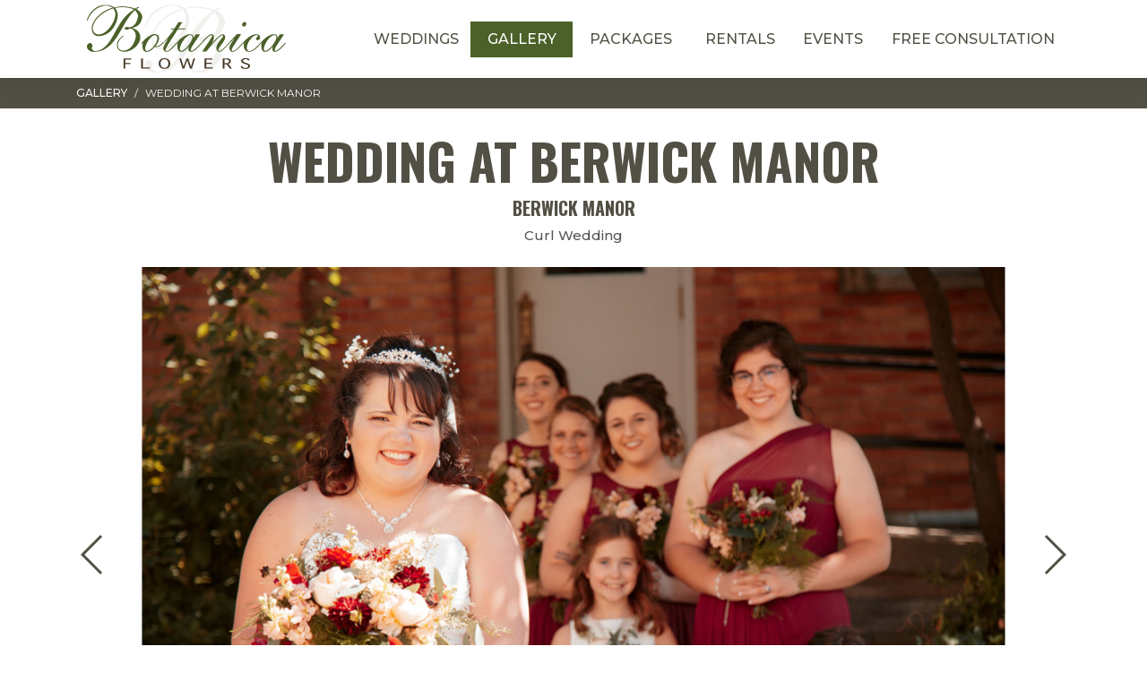

--- FILE ---
content_type: text/html; charset=UTF-8
request_url: https://www.botanicawedding.com/gallery/wedding-at-berwick-manor/
body_size: 26498
content:
 
<!doctype html>
<html>
<head>
	<title>Wedding at Berwick Manor  &raquo; Botanica | Columbus Wedding Florist</title>
<meta name="viewport" content="width=device-width, initial-scale=1, maximum-scale=1, shrink-to-fit=no">
<meta name="description" content="">
<meta name="keywords" content="">

<link rel="stylesheet" href="https://use.fontawesome.com/releases/v5.0.13/css/all.css" integrity="sha384-DNOHZ68U8hZfKXOrtjWvjxusGo9WQnrNx2sqG0tfsghAvtVlRW3tvkXWZh58N9jp" crossorigin="anonymous">
<link rel="stylesheet" href="//code.jquery.com/ui/1.12.1/themes/base/jquery-ui.css">
<link href="https://cdn.rawgit.com/michalsnik/aos/2.1.1/dist/aos.css" rel="stylesheet">
<link rel="stylesheet" href="https://cdnjs.cloudflare.com/ajax/libs/animate.css/3.5.2/animate.min.css">
<link rel="stylesheet" href="https://cdn.jsdelivr.net/npm/bootstrap@4.6.2/dist/css/bootstrap.min.css" integrity="sha384-xOolHFLEh07PJGoPkLv1IbcEPTNtaed2xpHsD9ESMhqIYd0nLMwNLD69Npy4HI+N" crossorigin="anonymous">
<link rel="stylesheet" type="text/css" href="https://cdnjs.cloudflare.com/ajax/libs/Swiper/4.5.0/css/swiper.min.css">
<link rel="stylesheet" href="https://fonts.googleapis.com/css?family=Montserrat:400,500|Oswald:700|Rouge+Script">
<link rel="stylesheet" type="text/css" href="/assets/css/default.css?v=1768880459">

<link rel="shortcut icon" href="/assets/img/favicon.png" type="image">
<link rel="apple-touch-icon" sizes="180x180" href="/assets/img/logos/favicons/apple-touch-icon.png">
<link rel="icon" type="image/png" sizes="32x32" href="/assets/img/logos/favicons/favicon-32x32.png">
<link rel="icon" type="image/png" sizes="16x16" href="/assets/img/logos/favicons/favicon-16x16.png">
<link rel="manifest" href="/assets/img/logos/favicons/site.webmanifest">
<link rel="shortcut icon" href="/assets/img/logos/favicons/favicon.ico">
<meta name="msapplication-TileColor" content="#da532c">
<meta name="msapplication-config" content="/assets/img/logos/favicons/browserconfig.xml">
<meta name="theme-color" content="#ffffff">

<!-- recaptcha -->
<script>
   function onRecaptchaLoad(){
      $('button.g-recaptcha').each(function(i,e){
         var $el = $(e),
             callBack = $el.data('callback'),
             siteKey = '6Lcc2W4UAAAAAIy0COwaMelVpJU5TpGh4wlXbce2';

             grecaptcha.render($el[0], {
                'sitekey'  : siteKey,
                'callback' : callBack
             });
      })
   };
</script>

<!-- Global site tag (gtag.js) - Google Analytics -->
<script async src="https://www.googletagmanager.com/gtag/js?id=UA-71774720-1"></script>
<script>
  window.dataLayer = window.dataLayer || [];
  function gtag(){dataLayer.push(arguments);}
  gtag('js', new Date());

  gtag('config', 'UA-71774720-1');
</script>

<!-- Global site tag (gtag.js) - Google Analytics G4 Installation on 8/2/22 -->
<script async src="https://www.googletagmanager.com/gtag/js?id=G-CBT6GJHJEV"></script>
<script>
  window.dataLayer = window.dataLayer || [];
  function gtag(){dataLayer.push(arguments);}
  gtag('js', new Date());

  gtag('config', 'G-CBT6GJHJEV');
</script>

</head>

<body>
<nav class="navbar navbar-expand-xl bg-white sticky-top">
	<div class="container">
		<a class="navbar-brand" href="/" title="Home"><img class="img-fluid" src="/assets/img/logos/botanica-flowers-logo.svg" alt="Botanica Flowers"></a>
		<span class="sr-only">Toggle navigation</span>
		<button type="button" class="navbar-toggler collapsed" data-toggle="collapse" data-target="#main-nav-menu" aria-expanded="false" aria-controls="navbar">
			<span class="icon-bar top-bar"></span>
			<span class="icon-bar middle-bar"></span>
			<span class="icon-bar bottom-bar"></span>
			<span class="sr-only">Menu</span>
		</button>
		<div class="collapse navbar-collapse" id="main-nav-menu">
			<ul class="navbar-nav ml-auto">
								<li class=" nav-item dropdown">
      				<a class="nav-link  dropdown-toggle" target="" href="/weddings/"
      									role="button" data-toggle="dropdown" aria-haspopup="true" aria-expanded="false"
					>Weddings</a>
        			        			<div class="dropdown-menu">
            			                			<a class="dropdown-item" target="" href="/weddings/about-us/">
                    			<span class="float-right"></span>About Us                			</a>
            			                			<a class="dropdown-item" target="" href="/weddings/our-team/">
                    			<span class="float-right"></span>Our Team                			</a>
            			                			<a class="dropdown-item" target="" href="/weddings/testimonials/">
                    			<span class="float-right"></span>Testimonials                			</a>
            			                			<a class="dropdown-item" target="" href="/weddings/vendors/">
                    			<span class="float-right"></span>Vendors                			</a>
            			                			<a class="dropdown-item" target="" href="/weddings/vendors-spotlight/">
                    			<span class="float-right"></span>Vendors Spotlight                			</a>
            			                			<a class="dropdown-item" target="" href="/free-consultation/">
                    			<span class="float-right"></span>Free Consultation                			</a>
            			                			<a class="dropdown-item" target="" href="/weddings/budget-planner/">
                    			<span class="float-right"></span>Budget Planner                			</a>
            			                			<a class="dropdown-item" target="" href="/weddings/frequently-asked-questions/">
                    			<span class="float-right"></span>Frequently Asked Questions                			</a>
            			                			<a class="dropdown-item" target="" href="/weddings/pre-consultation-checklist/">
                    			<span class="float-right"></span>Pre-Consultation Checklist                			</a>
            			        			</div>
        			    			</li>
								<li class="nav-link-active nav-item ">
      				<a class="nav-link nav-link-active " target="" href="/gallery/"
      				>Gallery</a>
        			    			</li>
								<li class=" nav-item ">
      				<a class="nav-link  " target="" href="/packages/"
      				>Packages</a>
        			    			</li>
								<li class=" nav-item ">
      				<a class="nav-link  " target="_blank" href="https://www.sagehillrentals.com/botanica-sagehillrentals"
      				>Rentals</a>
        			    			</li>
								<li class=" nav-item dropdown">
      				<a class="nav-link  dropdown-toggle" target="" href="/events/"
      									role="button" data-toggle="dropdown" aria-haspopup="true" aria-expanded="false"
					>Events</a>
        			        			<div class="dropdown-menu">
            			                			<a class="dropdown-item" target="" href="/events/events-overview/">
                    			<span class="float-right"></span>Events Overview                			</a>
            			                			<a class="dropdown-item" target="" href="/events/corporate/">
                    			<span class="float-right"></span>Corporate Events                			</a>
            			                			<a class="dropdown-item" target="" href="/events/social/">
                    			<span class="float-right"></span>Social Events                			</a>
            			                			<a class="dropdown-item" target="" href="/events/decor-and-event-services/">
                    			<span class="float-right"></span>Decor and Event Services                			</a>
            			                			<a class="dropdown-item" target="" href="/events/holiday/">
                    			<span class="float-right"></span>Holiday Events                			</a>
            			        			</div>
        			    			</li>
								<li class=" nav-item ">
      				<a class="nav-link  " target="" href="/free-consultation/"
      				>Free Consultation</a>
        			    			</li>
							</ul>
		</div>
	</div>
</nav>




<div id="main-content">

    <div class="bg-brown">
    <nav aria-label="breadcrumb">
        <div class="container">
            <div class="row">
                <div class="col-12">
                    <ol class="breadcrumb">
                        <li class="breadcrumb-item"><a href="/gallery/">Gallery</a></li>
                        <li class="breadcrumb-item">Wedding at Berwick Manor</li>
                    </ol>
                </div>
            </div>
        </div>
    </nav>
</div>
<div class="container py-4">
	<div class="row">
		<div class="col-12 text-center pb-4">
			<h1 class="display-4">Wedding at Berwick Manor</h1>
            <h2 class="h5">Berwick Manor</h2>
            <p class="font-weight-bold">Curl Wedding</p>
					</div>
	</div>

    	<div class="row">
        <div class="swiper-container gallery-top swiper-container-horizontal">
			<div class="swiper-wrapper">
                					<div class="swiper-slide swiper-slide-active" aria-live="polite">
						<img class="img-fluid" src="/assets/inc/timthumb.php?w=1280&h=720&src=https://a9169d367f9950deb9a8-90ac3bb45ac71f2118e3ddf515dce2a8.ssl.cf2.rackcdn.com/aa7-3.jpg">
					</div>
                					<div class="swiper-slide swiper-slide-active" aria-live="polite">
						<img class="img-fluid" src="/assets/inc/timthumb.php?w=1280&h=720&src=https://a9169d367f9950deb9a8-90ac3bb45ac71f2118e3ddf515dce2a8.ssl.cf2.rackcdn.com/aa2-3.jpg">
					</div>
                					<div class="swiper-slide swiper-slide-active" aria-live="polite">
						<img class="img-fluid" src="/assets/inc/timthumb.php?w=1280&h=720&src=https://a9169d367f9950deb9a8-90ac3bb45ac71f2118e3ddf515dce2a8.ssl.cf2.rackcdn.com/aa3-3.jpg">
					</div>
                					<div class="swiper-slide swiper-slide-active" aria-live="polite">
						<img class="img-fluid" src="/assets/inc/timthumb.php?w=1280&h=720&src=https://a9169d367f9950deb9a8-90ac3bb45ac71f2118e3ddf515dce2a8.ssl.cf2.rackcdn.com/aa4-3.jpg">
					</div>
                					<div class="swiper-slide swiper-slide-active" aria-live="polite">
						<img class="img-fluid" src="/assets/inc/timthumb.php?w=1280&h=720&src=https://a9169d367f9950deb9a8-90ac3bb45ac71f2118e3ddf515dce2a8.ssl.cf2.rackcdn.com/aa6-3.jpg">
					</div>
                					<div class="swiper-slide swiper-slide-active" aria-live="polite">
						<img class="img-fluid" src="/assets/inc/timthumb.php?w=1280&h=720&src=https://a9169d367f9950deb9a8-90ac3bb45ac71f2118e3ddf515dce2a8.ssl.cf2.rackcdn.com/aa5-3.jpg">
					</div>
                					<div class="swiper-slide swiper-slide-active" aria-live="polite">
						<img class="img-fluid" src="/assets/inc/timthumb.php?w=1280&h=720&src=https://a9169d367f9950deb9a8-90ac3bb45ac71f2118e3ddf515dce2a8.ssl.cf2.rackcdn.com/aa1-3.jpg">
					</div>
                					<div class="swiper-slide swiper-slide-active" aria-live="polite">
						<img class="img-fluid" src="/assets/inc/timthumb.php?w=1280&h=720&src=https://a9169d367f9950deb9a8-90ac3bb45ac71f2118e3ddf515dce2a8.ssl.cf2.rackcdn.com/aa8-3.jpg">
					</div>
                					<div class="swiper-slide swiper-slide-active" aria-live="polite">
						<img class="img-fluid" src="/assets/inc/timthumb.php?w=1280&h=720&src=https://a9169d367f9950deb9a8-90ac3bb45ac71f2118e3ddf515dce2a8.ssl.cf2.rackcdn.com/aa9-3.jpg">
					</div>
                					<div class="swiper-slide swiper-slide-active" aria-live="polite">
						<img class="img-fluid" src="/assets/inc/timthumb.php?w=1280&h=720&src=https://a9169d367f9950deb9a8-90ac3bb45ac71f2118e3ddf515dce2a8.ssl.cf2.rackcdn.com/aa10-2.jpg">
					</div>
                					<div class="swiper-slide swiper-slide-active" aria-live="polite">
						<img class="img-fluid" src="/assets/inc/timthumb.php?w=1280&h=720&src=https://a9169d367f9950deb9a8-90ac3bb45ac71f2118e3ddf515dce2a8.ssl.cf2.rackcdn.com/aa12-3.jpg">
					</div>
                					<div class="swiper-slide swiper-slide-active" aria-live="polite">
						<img class="img-fluid" src="/assets/inc/timthumb.php?w=1280&h=720&src=https://a9169d367f9950deb9a8-90ac3bb45ac71f2118e3ddf515dce2a8.ssl.cf2.rackcdn.com/aa13-2.jpg">
					</div>
                					<div class="swiper-slide swiper-slide-active" aria-live="polite">
						<img class="img-fluid" src="/assets/inc/timthumb.php?w=1280&h=720&src=https://a9169d367f9950deb9a8-90ac3bb45ac71f2118e3ddf515dce2a8.ssl.cf2.rackcdn.com/aa14-2.jpg">
					</div>
                					<div class="swiper-slide swiper-slide-active" aria-live="polite">
						<img class="img-fluid" src="/assets/inc/timthumb.php?w=1280&h=720&src=https://a9169d367f9950deb9a8-90ac3bb45ac71f2118e3ddf515dce2a8.ssl.cf2.rackcdn.com/aa11-3.jpg">
					</div>
                					<div class="swiper-slide swiper-slide-active" aria-live="polite">
						<img class="img-fluid" src="/assets/inc/timthumb.php?w=1280&h=720&src=https://a9169d367f9950deb9a8-90ac3bb45ac71f2118e3ddf515dce2a8.ssl.cf2.rackcdn.com/aa15-2.jpg">
					</div>
                					<div class="swiper-slide swiper-slide-active" aria-live="polite">
						<img class="img-fluid" src="/assets/inc/timthumb.php?w=1280&h=720&src=https://a9169d367f9950deb9a8-90ac3bb45ac71f2118e3ddf515dce2a8.ssl.cf2.rackcdn.com/aa16-1.jpg">
					</div>
                					<div class="swiper-slide swiper-slide-active" aria-live="polite">
						<img class="img-fluid" src="/assets/inc/timthumb.php?w=1280&h=720&src=https://a9169d367f9950deb9a8-90ac3bb45ac71f2118e3ddf515dce2a8.ssl.cf2.rackcdn.com/aa17-2.jpg">
					</div>
                					<div class="swiper-slide swiper-slide-active" aria-live="polite">
						<img class="img-fluid" src="/assets/inc/timthumb.php?w=1280&h=720&src=https://a9169d367f9950deb9a8-90ac3bb45ac71f2118e3ddf515dce2a8.ssl.cf2.rackcdn.com/aa19-1.jpg">
					</div>
                					<div class="swiper-slide swiper-slide-active" aria-live="polite">
						<img class="img-fluid" src="/assets/inc/timthumb.php?w=1280&h=720&src=https://a9169d367f9950deb9a8-90ac3bb45ac71f2118e3ddf515dce2a8.ssl.cf2.rackcdn.com/aa18-2.jpg">
					</div>
                			</div>
            <div class="swiper-button-next"></div>
			<div class="swiper-button-prev"></div>
        </div>
		<div class="swiper-container gallery-thumbs px-3 swiper-container-horizontal">
			<div class="swiper-wrapper">
                					<div class="swiper-slide swiper-slide-thumb swiper-slide-active" aria-live="polite">
						<img class="img-fluid" src="/assets/inc/timthumb.php?w=960&h=540&src=https://a9169d367f9950deb9a8-90ac3bb45ac71f2118e3ddf515dce2a8.ssl.cf2.rackcdn.com/aa7-3.jpg">
					</div>
                					<div class="swiper-slide swiper-slide-thumb swiper-slide-active" aria-live="polite">
						<img class="img-fluid" src="/assets/inc/timthumb.php?w=960&h=540&src=https://a9169d367f9950deb9a8-90ac3bb45ac71f2118e3ddf515dce2a8.ssl.cf2.rackcdn.com/aa2-3.jpg">
					</div>
                					<div class="swiper-slide swiper-slide-thumb swiper-slide-active" aria-live="polite">
						<img class="img-fluid" src="/assets/inc/timthumb.php?w=960&h=540&src=https://a9169d367f9950deb9a8-90ac3bb45ac71f2118e3ddf515dce2a8.ssl.cf2.rackcdn.com/aa3-3.jpg">
					</div>
                					<div class="swiper-slide swiper-slide-thumb swiper-slide-active" aria-live="polite">
						<img class="img-fluid" src="/assets/inc/timthumb.php?w=960&h=540&src=https://a9169d367f9950deb9a8-90ac3bb45ac71f2118e3ddf515dce2a8.ssl.cf2.rackcdn.com/aa4-3.jpg">
					</div>
                					<div class="swiper-slide swiper-slide-thumb swiper-slide-active" aria-live="polite">
						<img class="img-fluid" src="/assets/inc/timthumb.php?w=960&h=540&src=https://a9169d367f9950deb9a8-90ac3bb45ac71f2118e3ddf515dce2a8.ssl.cf2.rackcdn.com/aa6-3.jpg">
					</div>
                					<div class="swiper-slide swiper-slide-thumb swiper-slide-active" aria-live="polite">
						<img class="img-fluid" src="/assets/inc/timthumb.php?w=960&h=540&src=https://a9169d367f9950deb9a8-90ac3bb45ac71f2118e3ddf515dce2a8.ssl.cf2.rackcdn.com/aa5-3.jpg">
					</div>
                					<div class="swiper-slide swiper-slide-thumb swiper-slide-active" aria-live="polite">
						<img class="img-fluid" src="/assets/inc/timthumb.php?w=960&h=540&src=https://a9169d367f9950deb9a8-90ac3bb45ac71f2118e3ddf515dce2a8.ssl.cf2.rackcdn.com/aa1-3.jpg">
					</div>
                					<div class="swiper-slide swiper-slide-thumb swiper-slide-active" aria-live="polite">
						<img class="img-fluid" src="/assets/inc/timthumb.php?w=960&h=540&src=https://a9169d367f9950deb9a8-90ac3bb45ac71f2118e3ddf515dce2a8.ssl.cf2.rackcdn.com/aa8-3.jpg">
					</div>
                					<div class="swiper-slide swiper-slide-thumb swiper-slide-active" aria-live="polite">
						<img class="img-fluid" src="/assets/inc/timthumb.php?w=960&h=540&src=https://a9169d367f9950deb9a8-90ac3bb45ac71f2118e3ddf515dce2a8.ssl.cf2.rackcdn.com/aa9-3.jpg">
					</div>
                					<div class="swiper-slide swiper-slide-thumb swiper-slide-active" aria-live="polite">
						<img class="img-fluid" src="/assets/inc/timthumb.php?w=960&h=540&src=https://a9169d367f9950deb9a8-90ac3bb45ac71f2118e3ddf515dce2a8.ssl.cf2.rackcdn.com/aa10-2.jpg">
					</div>
                					<div class="swiper-slide swiper-slide-thumb swiper-slide-active" aria-live="polite">
						<img class="img-fluid" src="/assets/inc/timthumb.php?w=960&h=540&src=https://a9169d367f9950deb9a8-90ac3bb45ac71f2118e3ddf515dce2a8.ssl.cf2.rackcdn.com/aa12-3.jpg">
					</div>
                					<div class="swiper-slide swiper-slide-thumb swiper-slide-active" aria-live="polite">
						<img class="img-fluid" src="/assets/inc/timthumb.php?w=960&h=540&src=https://a9169d367f9950deb9a8-90ac3bb45ac71f2118e3ddf515dce2a8.ssl.cf2.rackcdn.com/aa13-2.jpg">
					</div>
                					<div class="swiper-slide swiper-slide-thumb swiper-slide-active" aria-live="polite">
						<img class="img-fluid" src="/assets/inc/timthumb.php?w=960&h=540&src=https://a9169d367f9950deb9a8-90ac3bb45ac71f2118e3ddf515dce2a8.ssl.cf2.rackcdn.com/aa14-2.jpg">
					</div>
                					<div class="swiper-slide swiper-slide-thumb swiper-slide-active" aria-live="polite">
						<img class="img-fluid" src="/assets/inc/timthumb.php?w=960&h=540&src=https://a9169d367f9950deb9a8-90ac3bb45ac71f2118e3ddf515dce2a8.ssl.cf2.rackcdn.com/aa11-3.jpg">
					</div>
                					<div class="swiper-slide swiper-slide-thumb swiper-slide-active" aria-live="polite">
						<img class="img-fluid" src="/assets/inc/timthumb.php?w=960&h=540&src=https://a9169d367f9950deb9a8-90ac3bb45ac71f2118e3ddf515dce2a8.ssl.cf2.rackcdn.com/aa15-2.jpg">
					</div>
                					<div class="swiper-slide swiper-slide-thumb swiper-slide-active" aria-live="polite">
						<img class="img-fluid" src="/assets/inc/timthumb.php?w=960&h=540&src=https://a9169d367f9950deb9a8-90ac3bb45ac71f2118e3ddf515dce2a8.ssl.cf2.rackcdn.com/aa16-1.jpg">
					</div>
                					<div class="swiper-slide swiper-slide-thumb swiper-slide-active" aria-live="polite">
						<img class="img-fluid" src="/assets/inc/timthumb.php?w=960&h=540&src=https://a9169d367f9950deb9a8-90ac3bb45ac71f2118e3ddf515dce2a8.ssl.cf2.rackcdn.com/aa17-2.jpg">
					</div>
                					<div class="swiper-slide swiper-slide-thumb swiper-slide-active" aria-live="polite">
						<img class="img-fluid" src="/assets/inc/timthumb.php?w=960&h=540&src=https://a9169d367f9950deb9a8-90ac3bb45ac71f2118e3ddf515dce2a8.ssl.cf2.rackcdn.com/aa19-1.jpg">
					</div>
                					<div class="swiper-slide swiper-slide-thumb swiper-slide-active" aria-live="polite">
						<img class="img-fluid" src="/assets/inc/timthumb.php?w=960&h=540&src=https://a9169d367f9950deb9a8-90ac3bb45ac71f2118e3ddf515dce2a8.ssl.cf2.rackcdn.com/aa18-2.jpg">
					</div>
                			</div>
        </div>
    </div>

    
    </div>


<div class="bg-light-grey">
	<div class="container py-5">
		<div class="row justify-content-center">
			<div class="col-12 pb-4 text-center">
				<h3>Explore More Galleries</h3>
				<p>Past weddings, wedding shows, events and exclusive behind the scenes photos!</p>
			</div>
            			<div class="col-6 text-center">
				<a class="btn btn-block btn-brown-o font-weight-bold" href="/gallery/tree-house-wedding/">
                    <i class="fa fa-caret-left fa-fw"></i> Prev Gallery
                </a>
			</div>
                        			<div class="col-6 text-center">
                <a class="btn btn-block btn-brown-o font-weight-bold" href="/gallery/colorful-summer-wedding/">
                     Next Gallery <i class="fa fa-caret-right fa-fw"></i>
                </a>
			</div>
            		</div>
	</div>
</div>

    
<div class="bg-registry">
	<div class="container py-5">
		<div class="row py-5">
			<div class="col-xl-8 offset-xl-2 col-lg-10 offset-lg-1 col-12 text-center">
				<h2 class="text-white text-shadow">Schedule a Free Consultation</h2>
				<p class="text-white text-shadow font-weight-bold">We offer a free wedding or event consultation at any one of our four Columbus locations and choose your own day and time to accommodate your schedule. </p>
				<a href="/weddings/free-consultation/" class="btn btn-light font-weight-bold py-2 px-5 box-shadow">Schedule Now &nbsp;<i class="fas fa-caret-right"></i></a><br>
			</div>
		</div>
	</div>
</div>


<div class="bg-light-grey">
	<div class="container">
		<div class="row py-2">
			<div class="col-12 mx-auto text-center">
				<ul class="sm-nav-list-footer">
					<li><a href="https://www.facebook.com/columbusweddingflowers/" target="_blank" aria-label="Botanica Flowers Facebook" title="Botanica Flowers Facebook"><i class="fab fa-facebook-f" data-fa-transform="shrink-7" data-fa-mask="fas fa-circle"></i></a></li>
					<li><a href="https://www.instagram.com/botanicaflowerscolumbus/" target="_blank" aria-label="Botanica Flowers Instagram" title="Botanica Flowers Instagram"><i class="fab fa-instagram" data-fa-transform="shrink-5" data-fa-mask="fas fa-circle"></i></a></li>
					<li><a href="https://www.pinterest.com/Botanicafloralart/" target="_blank" aria-label="Botanica Flowers Pinterest" title="Botanica Flowers Pinterest"><i class="fab fa-pinterest"></i></a></li>
					<li><a href="https://vimeo.com/botanicaflowers" target="_blank" aria-label="Botanica Flowers Vimeo" title="Botanica Flowers Vimeo"><i class="fab fa-vimeo-v" data-fa-transform="shrink-4" data-fa-mask="fas fa-circle"></i></a></li>
				</ul>
			</div>
		</div>
	</div>
</div>


<div class="bg-light-green text-white">
	<div class="container py-4">
		<div class="row">
			<div class="col-lg-4 offset-lg-2 col-md-6 col-12 pb-md-2 pb-4 text-center">
				<p class="lead text-white font-weight-bold mb-0">Call Botanica Flowers</p>
				<h4 class="mb-0"><a href="tel:6149756951" class="btn-block text-white font-weight-bold">614.975.6951</a></h4>
			</div>
			<div class="col-lg-4 col-md-6 col-12 pb-md-2 pb-3 text-center">
				<p class="lead text-white font-weight-bold mb-0">Free Consultations</p>
				<h4 class="mb-0"><a href="/weddings/free-consultation/" class="btn-block text-white font-weight-bold">Schedule Now</a></h4>
			</div>
		</div>
	</div>
</div>


<div class="bg-brown text-white">
	<div class="container pt-4">
		<div class="row">
			<div class="col-lg-4 col-sm-6 col-12 text-center pb-md-2 pb-3">
				<p class="lead text-white font-weight-bold mb-0">Reynoldsburg</p>
				<address class="mb-2">
					6311 East Main Street<br>
					Reynoldsburg, OH 43068<br>
				</address>
			</div>
			<div class="col-lg-4 col-sm-6 col-12 text-center pb-md-2 pb-3">
				<p class="lead text-white font-weight-bold mb-0">Whitehall</p>
				<address class="mb-2">
					4785 East Broad Street<br>
					Whitehall, OH 43213<br>
				</address>
			</div>
			<div class="col-lg-4 col-sm-6 col-12 text-center pb-2">
				<p class="lead text-white font-weight-bold mb-0">Columbus</p>
				<address class="mb-2">
					1600 Morse Road<br>
					Columbus, OH 43229<br>
				</address>
			</div>
		</div>
		<div class="row">
			<div class="col-12 text-center">
				<hr>
				<p class="text-white mb-4">© 2026 Botanica Floral Artisans.<br>Floral Event Artisans by <a href="http://www.flowerama.com/" target="_blank" class="text-white" title="Flowerama">Flowerama</a>. All rights reserved. <a href="https://m2marketing.com/" target="_blank" class="text-white" title="m2 marketing">Site by m2</a>.</p>
			</div>
		</div>
	</div>
</div>


<div class="scroll-top-wrapper" title="Scroll to top">
	<span class="scroll-top-inner">
    	<i class="fas fa-arrow-up"></i>
  	</span>
</div>

</div> 

<script src="https://cdn.rawgit.com/michalsnik/aos/2.1.1/dist/aos.js"></script>
<script defer src="https://use.fontawesome.com/releases/v5.0.13/js/all.js" integrity="sha384-xymdQtn1n3lH2wcu0qhcdaOpQwyoarkgLVxC/wZ5q7h9gHtxICrpcaSUfygqZGOe" crossorigin="anonymous"></script>
<script src="https://code.jquery.com/jquery-3.2.1.min.js" integrity="sha256-hwg4gsxgFZhOsEEamdOYGBf13FyQuiTwlAQgxVSNgt4=" crossorigin="anonymous"></script>
<script src="//code.jquery.com/ui/1.12.1/jquery-ui.js"></script>
<script src="https://cdnjs.cloudflare.com/ajax/libs/popper.js/1.14.3/umd/popper.min.js" integrity="sha384-ZMP7rVo3mIykV+2+9J3UJ46jBk0WLaUAdn689aCwoqbBJiSnjAK/l8WvCWPIPm49" crossorigin="anonymous"></script>
<script src="https://cdn.jsdelivr.net/npm/bootstrap@4.6.2/dist/js/bootstrap.bundle.min.js" integrity="sha384-Fy6S3B9q64WdZWQUiU+q4/2Lc9npb8tCaSX9FK7E8HnRr0Jz8D6OP9dO5Vg3Q9ct" crossorigin="anonymous"></script>
<script src="https://cdnjs.cloudflare.com/ajax/libs/Swiper/4.5.0/js/swiper.min.js"></script>
<script src="https://cdnjs.cloudflare.com/ajax/libs/jquery.mask/1.14.10/jquery.mask.js"></script>
<script src="/assets/js/site.js"></script>
<script src="/assets/js/forms.js"></script>
<script src='//www.google.com/recaptcha/api.js'></script>


    <script>
      var galleryTop = new Swiper('.gallery-top', {
        slidesPerView: 1,
        loop: true,
        loopedSlides: 5,
        keyboard: {
          enabled: true,
          onlyInViewport: true,
        },
        navigation: {
          nextEl: '.swiper-button-next',
          prevEl: '.swiper-button-prev',
        },
      });
      var galleryThumbs = new Swiper('.gallery-thumbs', {
        spaceBetween: 15,
        slideToClickedSlide: true,
        slidesPerView: 5,
        loop: true,
        loopedSlides: 5,
        centeredSlides: true,
        thumbs: {
          swiper: galleryThumbs,
        },
      });
      galleryTop.controller.control = galleryThumbs;
      galleryThumbs.controller.control = galleryTop;
    </script>
    
</body>
</html>


--- FILE ---
content_type: text/css
request_url: https://www.botanicawedding.com/assets/css/default.css?v=1768880459
body_size: 34151
content:
/* TABLE OF CONTENTS */

/*
1. GENERAL
2. COLORS
3. TYPOGRAPHY
4. BUTTONS
5. NAVIGATION
6. HERO
*/

/*-------------------------------*/

/* GENERAL */

ul li a {
	color: #525044;
	font-weight: 500;
}

ul li a:hover {
	color: #4B6129;
}

.text-shadow {
    text-shadow: 0px 2px 2px rgba(75, 75, 75, 1);
}

.text-shadow-dark {
    text-shadow: 0px 2px 2px rgba(0, 0, 0, 1);
}

.box-shadow {
	box-shadow: 0px 10px 20px rgba(0, 0, 0, 0.08);
}

.box-shadow-0 {
	box-shadow: none !important;
}

.image-overlay-25 {
    position: absolute;
    top: 0;
    left: 0;
    width: 100%;
    height: 100%;
    background-color: rgba(0, 0, 0,
    0.25);
}

.image-overlay-50 {
    position: absolute;
    top: 0;
    left: 0;
    width: 100%;
    height: 100%;
    background-color: rgba(0, 0, 0,
    0.5);
}

.image-overlay-75 {
    position: absolute;
    top: 0;
    left: 0;
    width: 100%;
    height: 100%;
    background-color: rgba(0, 0, 0,
    0.75);
}

.image-overlay-text {
	position: absolute;
	top: 50%;
	left: 0;
	right: 0;
  	transform: translateY(-50%);
	margin: auto;
	padding: 1rem 1.5rem;
	color: #FFF;
}

.no-hover {
	color: inherit;
}

.no-hover:hover {
	text-decoration: none;
	color: inherit;
}

.centered {
	position: absolute;
	top: 50%;
	left: 0;
	right: 0;
  	transform: translateY(-50%);
	text-align: center;
	margin: auto;
	z-index: 0;
}


/* MARGIN/PADDING */

.my-10px {
    margin-top: 10px !important;
    margin-bottom: 10px !important;
}

.my-15px {
    margin-top: 15px !important;
    margin-bottom: 15px !important;
}

.my-30px {
    margin-top: 30px !important;
    margin-bottom: 30px !important;
}

.mx-15px {
    margin-left: 15px !important;
    margin-right: 15px !important;
}

.mx-30px {
    margin-left: 30px !important;
    margin-right: 30px !important;
}

.m-15px {
    margin: 15px !important;
}

.mt-15px {
    margin-top: 15px !important;
}

.mt-18px {
    margin-top: 18px !important;
}

.mt-30px {
    margin-top: 30px !important;
}

.mt-33px {
    margin-top: 33px !important;
}

.mb-10px {
    margin-bottom: 10px !important;
}

.mb-15px {
    margin-bottom: 15px !important;
}

.mb-18px {
    margin-bottom: 18px !important;
}

.mb-20px {
    margin-bottom: 20px !important;
}

.mb-30px {
    margin-bottom: 30px !important;
}

.mb-33px {
    margin-bottom: 33px !important;
}

.mb-38px {
    margin-bottom: 38px !important;
}

.px-15px {
    padding-left: 15px !important;
    padding-right: 15px !important;
}

.pr-15px {
    padding-right: 15px !important;
}

.pl-15px {
    padding-left: 15px !important;
}

.px-30px {
    padding-left: 30px !important;
    padding-right: 30px !important;
}

.py-7-5px {
    padding-top: 7.5px !important;
    padding-bottom: 7.5px !important;
}

.py-10px {
    padding-top: 10px !important;
    padding-bottom: 10px !important;
}

.py-15px {
    padding-top: 15px !important;
    padding-bottom: 15px !important;
}

.px-30px {
    padding-left: 30px !important;
    padding-right: 30px !important;
}

.py-30px {
    padding-top: 30px !important;
    padding-bottom: 30px !important;
}

.p-30px {
    padding: 30px !important;
}

.pr-30px {
    padding-right: 30px !important;
}

.pl-30px {
    padding-left: 30px !important;
}

.pb-10px {
    padding-bottom: 10px !important;
}

.pb-15px {
    padding-bottom: 15px !important;
}

.pb-18px {
    padding-bottom: 18px !important;
}

.pb-30px {
    padding-bottom: 30px !important;
}

.pb-33px {
    padding-bottom: 33px !important;
}

.pb-38px {
    padding-bottom: 38px !important;
}

.pt-10px {
    padding-top: 10px !important;
}

.pt-15px {
    padding-top: 15px !important;
}

.pt-18px {
    padding-top: 18px !important;
}

.pt-30px {
    padding-top: 30px !important;
}

.pt-33px {
    padding-top: 33px !important;
}

.pt-38px {
    padding-top: 38px !important;
}

.p-15px {
    padding: 15px !important;
}

.row-15px {
    padding-left: 7.5px !important;
    padding-right: 7.5px !important;
}

.row-15px [class*=col-],
.row-15px [class*=col] {
    padding-left: 7.5px !important;
    padding-right: 7.5px !important;
}

.btn-row {
    padding-left: 7.5px !important;
    padding-right: 7.5px !important;
}

.btn-row [class*=col-],
.btn-row [class*=col] {
    padding-left: 7.5px !important;
    padding-right: 7.5px !important;
}

.btn-row .btn {
    margin-top: 15px;
}

p + .btn-row {
    margin-top: -15px;
}

.row-small {
    justify-content: center;
}

.row-small > .col-12 {
    -ms-flex: 0 0 100% !important;
    flex: 0 0 100% !important;
    max-width: 100% !important;
}

@media (min-width: 576px) {
    .row-small > .col-12 {
        -ms-flex: 0 0 91.666667% !important;
        flex: 0 0 91.666667% !important;
        max-width: 91.666667% !important;
    }
}

@media (min-width: 768px) {
    .row-small > .col-12 {
        -ms-flex: 0 0 83.333333% !important;
        flex: 0 0 83.333333% !important;
        max-width: 83.333333% !important;
    }
}

@media (min-width: 992px) {
    .row-small > .col-12 {
        -ms-flex: 0 0 75% !important;
        flex: 0 0 75% !important;
        max-width: 75% !important;
    }
}

@media (min-width: 1200px) {
    .row-small > .col-12 {
        -ms-flex: 0 0 66.666667% !important;
        flex: 0 0 66.666667% !important;
        max-width: 66.666667% !important;
    }
}

@media (min-width: 1400px) {
    .col-xxl-5ths {
        -ms-flex: 0 0 20%;
        flex: 0 0 20%;
        max-width: 20%;
    }

    .col-xxl-3 {
        -ms-flex: 0 0 25%;
        flex: 0 0 25%;
        max-width: 25%;
    }
}

@media (min-width: 1200px) {
    .col-xl-5ths {
        -ms-flex: 0 0 20%;
        flex: 0 0 20%;
        max-width: 20%;
    }

    .col-xxl-3 {
        -ms-flex: 0 0 25%;
        flex: 0 0 25%;
        max-width: 25%;
    }

    .col-xl-2 {
        -ms-flex: 0 0 16.666667% !important;
        flex: 0 0 16.666667% !important;
        max-width: 16.666667% !important;
    }
}

@media (min-width: 992px) {
    .col-lg-5ths {
        -ms-flex: 0 0 20%;
        flex: 0 0 20%;
        max-width: 20%;
    }

    .col-xxl-3 {
        -ms-flex: 0 0 25%;
        flex: 0 0 25%;
        max-width: 25%;
    }
}

@media (min-width: 768px) {
    .col-md-5ths {
        -ms-flex: 0 0 20%;
        flex: 0 0 20%;
        max-width: 20%;
    }

    .col-xxl-3 {
        -ms-flex: 0 0 25%;
        flex: 0 0 25%;
        max-width: 25%;
    }
}

@media (min-width: 576px) {
    .col-sm-5ths {
        -ms-flex: 0 0 20%;
        flex: 0 0 20%;
        max-width: 20%;
    }

    .col-xxl-3 {
        -ms-flex: 0 0 25%;
        flex: 0 0 25%;
        max-width: 25%;
    }
}

.col-xxl-3 {
    -ms-flex: 0 0 25%;
    flex: 0 0 25%;
    max-width: 25%;
}

.col-5ths {
    -ms-flex: 0 0 20%;
    flex: 0 0 20%;
    max-width: 20%;
}


/* COLORS */

/*

Brown: #525044;
Green: #4B6129;
Light Green: #6D6960;
Light Grey: #E8E7E5;

*/

.brown {
	color: #525044;
}

button.brown {
	background-color: transparent;
	color: #525044;
	border: 0;
	width: 100%;
}

button.brown:hover {
	cursor: pointer;
}

a.brown:hover {
	color: #4B6129;
	text-decoration: none;
}

.bg-brown {
	background-color: #525044;
}

.brown-border {
	border: 5px solid #525044;
}

.green {
	color: #4B6129;
}

.bg-green {
	background-color: #4B6129;
}

.light-green {
	color: #6D6960;
}

a.light-green:hover {
	color: #525044;
}

.bg-light-green {
	background-color: #6D6960;
}


.light-grey {
	color: #E8E7E5;
}

a.light-grey:hover, .marquee a {
	color: #E8E7E5;
}

.bg-light-grey {
	background-color: #E8E7E5;
}

.yellow {
	color: #FDD53F;
}

.bg-trans {
	background: transparent;
}


/* TYPOGRAPHY */


.font-weight-300 {
    font-weight: 300 !important;
}

.font-weight-400 {
    font-weight: 400 !important;
}

.font-weight-500 {
    font-weight: 500 !important;
}

.font-weight-600 {
    font-weight: 600 !important;
}

.font-weight-700 {
    font-weight: 700 !important;
}

.font-weight-800 {
    font-weight: 800 !important;
}

.font-weight-900 {
    font-weight: 900 !important;
}

h1, .h1 {
    font-size: 3rem;
}

h2, .h2 {
    font-size: 2rem;
}

h3, .h3 {
    font-size: 1.75rem;
}

h4, .h4 {
    font-size: 1.5rem;
}

h5, .h5 {
    font-size: 1.25rem;
}

h6, .h6 {
    font-size: 1.125rem;
}

@media (max-width: 991.98px) {
    h1, .h1 {
        font-size: 2rem;
    }

    h2, .h2 {
        font-size: 1.75rem;
    }

    h3, .h3 {
        font-size: 1.5rem;
    }

    h4, .h4 {
        font-size: 1.25rem;
    }

    h5, .h5 {
        font-size: 1.125rem;
    }

    h6, .h6 {
        font-size: 1rem;
    }

    .display-1 {
        font-size: calc(1.55rem + 2.5vw);
    }

    .display-2 {
        font-size: calc(1.45rem + 2.25vw);
    }

    .display-3 {
        font-size: calc(1.35rem + 2vw);
    }

    .display-4 {
        font-size: calc(1.25rem + 1.5vw);
    }
}

/*

font-family: 'Oswald', sans-serif;
font-family: 'Montserrat', sans-serif;
font-family: 'Rouge Script', cursive;

*/

body {
	font-size: 15px;
	font-family: 'Montserrat', sans-serif !important;
	font-weight: 400;
	color: #555;
}

h1, h2, h3, h4, h5, h6 {
	font-family: 'Oswald', sans-serif !important;
	font-weight: 700;
	text-transform: uppercase;
	color: #525044;
}

/* #main-content a:not(.btn) {
    font-weight: 500;
    color: #4B6129;
    transition: all .3s ease;
}

#main-content a:not(.btn):hover,
#main-content a:not(.btn):focus,
#main-content a:not(.btn):target,
#main-content a:not(.btn):active {
    color: #525044;
} */

p:last-child {
	margin-bottom: 0;
}

.rouge {
	font-family: 'Rouge Script', cursive !important;
	text-transform: capitalize;
	font-size: 3rem;
	color: #525044;
	line-height: 1;
}

.font-weight-bold {
	font-weight: 500 !important;
}

.hr-light {
	border: 1px solid #F8F9FA;
}


/* BUTTONS */

button {
	font-family: 'Montserrat', sans-serif !important;
}

.btn {
	font-family: 'Montserrat', sans-serif !important;
	transition: all 0.3s ease;
	text-transform: uppercase;
	border-radius: 0;
}

.btn:focus {
	box-shadow: 0 0 0 0.2rem rgba(82,80,68,.25);
}

.btn-brown {
	padding: .5rem 3.5rem;
	color: #FFF;
	background-color: #525044;
	border: 1px solid #6D6960;
}

.btn-brown:hover {
	color: #FFF;
	background-color: #4B6129;
}

.btn-brown-o {
	background-color: transparent;
	padding: .5rem 3.5rem;
	color: #525044;
	border: 2px solid transparent;
}

.btn-brown-o:hover {
	color: #525044;
	padding: .5rem 3.5rem;
	border: 2px solid #6D6960;
}

.btn-light-green {
	padding: .5rem 3.5rem;
	color: #FFF;
	background-color: #6D6960;
	border: 1px solid #E8E7E5;
}

.btn-light-green:hover {
	color: #FFF;
	background-color: #4B6129;
}

.btn-light {
	color: #525044 !important;
}

.btn.btn-block.btn-brown-o {
	padding: .5rem 0 !important;
}


/* TOP BAR */

ul.sm-nav {
	padding: 0;
	margin: 0;
}

.sm-nav li {
	list-style-type: none;
	padding: .3rem .2rem;
	display: inline-block;
}

.sm-nav li a {
	color: #FFF;
	font-size: 1.25rem;
}

.sm-nav li a:hover {
	color: #E8E7E5;
}


/* NAVIGATION */

.navbar {
	padding: 0;
	box-shadow: 0px 10px 20px rgba(0, 0, 0, 0.08);
}

.navbar-brand {
	margin-right: 0;
	padding: 0;
	width: 244px;
	height: 87px;
}

@media (min-width: 1200px) {
	.navbar-expand-xl .navbar-nav .nav-link:before, .navbar-expand-xl .navbar-nav .nav-link:after {
		display: inline-block;
		opacity: 0;
		-webkit-transition: -webkit-transform 0.3s, opacity 0.2s;
		-moz-transition: -moz-transform 0.3s, opacity 0.2s;
		transition: transform 0.3s, opacity 0.2s;
	}

	.navbar-expand-xl .navbar-nav .nav-link:before {
		padding-right: 5px;
		content: '[';
		-webkit-transform: translate(20px);
		-moz-transform: translate(20px);
		transform: translate(20px);
	}

	.navbar-expand-xl .navbar-nav .nav-link:after {
		padding-left: 5px;
		content: ']';
		-webkit-transform: translate(-20px);
		-moz-transform: translate(-20px);
		transform: translate(-20px);
	}

	.navbar-expand-xl .navbar-nav .nav-link:hover:before,
	.navbar-expand-xl .navbar-nav .nav-link:hover:after,
	.navbar-expand-xl .navbar-nav .nav-link:focus:before,
	.navbar-expand-xl .navbar-nav .nav-link:focus:after {
		opacity: 1;
		-webkit-transform: translate(0px);
		-moz-transform: translate(0px);
		transform: translate(0px);
	}

	.navbar-expand-xl .navbar-nav .nav-link.dropdown-toggle:before {
		content: '';
	}

	.navbar-expand-xl .navbar-nav .nav-link.dropdown-toggle:after {
		content: '';
	}

	.dropdown:hover .fa-caret-down {
		transform: rotate(-180deg);
		transition: all .1s ease-in-out;
	}

	.nav-link-active {
		background-color: #4B6129; !important;
		color: #FFF !important;
	}

	.nav-link-active:hover {
		background-color: #4B6129 !important;
		color: #FFF !important;
	}

	.nav-link-active:before, .nav-link-active:after {
		display: inline-block;
		opacity: 0 !important;
	}
}

.navbar-expand-xl .navbar-nav .nav-link {
	color: #525044;
	text-transform: uppercase;
	font-family: 'Montserrat', sans-serif;
	font-weight: 500;
	padding: .5rem;
	text-align: center;
	font-size: 1rem;
}

.navbar-expand-xl .navbar-nav .nav-link:hover {
	color: #4B6129;
}

@media (max-width: 1199.98px) {
	.navbar-brand {
		width: 190px;
		height: 68px;
	}

	ul.navbar-nav {
		border-top: 1px solid #E8E7E5;
		padding-top: 1rem;
		padding-bottom: 1rem;
	}

	.navbar-expand-xl .navbar-nav .nav-link {
		font-size: 1rem;
		padding: .75rem .25rem;
		margin: 0;
	}

	.dropdown-menu {
		background-color: #F8F9FA;
		border-left: 0;
		border-right: 0;
	}

	.dropdown-item {
		text-transform: uppercase;
		font-size: .9rem;
		padding: .35rem 1.25rem;
	}

	.dropdown.show a.dropdown-toggle {
		color: #4B6129;
	}

	.dropdown.show .fa-caret-down {
		transform: rotate(-180deg);
		transition: all .1s ease-in-out;
	}
}

.dropdown-menu {
	text-align: center;
	border-radius: 0;
}

.dropdown-toggle::after {
	border: 0;
	margin: 0;
	vertical-align: 0;
}

.dropdown-item.active, .dropdown-item:active {
	background-color: #525044;
}

@media (min-width: 1200px) {
	.dropdown-menu {
		border-radius: 0;
		min-width: 12rem;
		box-shadow: 0px 10px 20px rgba(0, 0, 0, 0.08);
		transition: all 0.3s ease;
		margin-top: 0;
		text-align: left;
		text-transform: uppercase;
	}

	.dropdown:hover a.dropdown-toggle {
		color: #4B6129;
	}

	.dropdown>.dropdown-toggle:active {
    	pointer-events: none;
	}

	.dropdown-item {
		font-size: .9rem;
		padding: .4rem 1.25rem;
	}

	.dropdown-item:hover {
		background-color: #525044;
		color: #FFF;
		transition: all 0.2s ease;
	}

	.dropdown:hover .dropdown-menu {
		display: block;
	}

	.dropdown-menu:after {
		content: '\f0d8';
		font-family: "Font Awesome 5 Free";
		font-weight: 900;
		position: absolute;
		display: inline-block !important;
		font-style: normal;
		font-variant: normal;
		text-rendering: auto;
		-webkit-font-smoothing: antialiased;
		transition: all .2s ease;
		position: absolute;
		top: -28px;
		left: 1rem;
		font-size: 2rem;
		color: #FFF;
		-webkit-filter: drop-shadow(0px -1px 0px rgba(0,0,0,.3));
    	filter: drop-shadow(0px -1px 0px rgba(0,0,0,.3));
		z-index: 999;
	}
}


/* MOBILE MENU */

@media (min-width: 1200px) {
    .navbar-toggler {
        display: none;
    }
}

.navbar-toggler {
    margin: 0;
    padding: 15px;
    border: none;
    background: transparent;
}

.navbar-toggler:focus {
    outline: none;
    background: transparent !important;
}

.navbar-toggler .icon-bar {
    background-color: #4B6129;
    transform: rotate(0deg) translate(0px, 0px);
    transition: ease all .2s;
}

.navbar-toggler .icon-bar {
    display: block;
    width: 22px;
    height: 2px;
    border-radius: 0;
}

.navbar-toggler .icon-bar+.icon-bar {
    margin-top: 5px;
}

.icon-bar:nth-child(2) {
    width: 22px;
    transition: ease all .2s;
}

.navbar-toggler:hover>.icon-bar:nth-child(2) {
    width: 22px;
    transition: ease all .2s;
}

.navbar-toggler:active>.icon-bar:nth-child(2) {
    width: 22px;
    transition: ease all .2s;
}

.navbar-toggler:not(.collapsed) .icon-bar:nth-child(1) {
    background: #D10D1F;
    transform: rotate(45deg) translate(4px, 6px);
    transition: ease all .2s;
}

.navbar-toggler:not(.collapsed) .icon-bar:nth-child(2) {
    opacity: 0;
    transition: ease all .2s;
}

.navbar-toggler:not(.collapsed) .icon-bar:nth-child(3) {
    background: #D10D1F;
    transform: rotate(-45deg) translate(4px, -6px);
    transition: ease all .2s;
}


/* BREADCRUMBS */

.breadcrumb {
	background-color: transparent;
	margin-bottom: 0;
	padding: .5rem 0;
	text-transform: uppercase;
}

.breadcrumb li {
	color: #FFF;
	font-size: 12px;
}

.breadcrumb li a {
	color: #FFF;
	font-weight: 500;
}

.breadcrumb-item+.breadcrumb-item::before {
	color: #FFF;
}


/* SLIDER HERO CAROUSEL */

.swiper-container {
    width: 100%;
    height: 100%;
}

.swiper-slide {
	text-align: center;
  	display: -webkit-box;
  	display: -ms-flexbox;
  	display: -webkit-flex;
  	display: flex;
  	-webkit-box-pack: center;
  	-ms-flex-pack: center;
  	-webkit-justify-content: center;
	justify-content: center;
	-webkit-box-align: center;
  	-ms-flex-align: center;
  	-webkit-align-items: center;
	align-items: center;
	max-width: 100%;
}

.swiper-slide .hero-container {
	position: absolute;
	top: 45%;
	left: 0;
	right: 0;
  	transform: translateY(-50%);
	text-align: center;
	color: #FFF;
}

.swiper-slide .hero-container h1 {
	color: #FFF;
	text-shadow: 0px 3px 8px rgba(0, 0, 0, 1);
}

.swiper-slide .hero-container p {
	color: #FFF;
	text-shadow: 0px 3px 8px rgba(0, 0, 0, 1);
	font-size: 1.3rem;
}

@media (max-width: 1199.98px) {
	.swiper-slide .hero-container p {
		font-size: .95rem;
	}

	.swiper-slide .hero-container h1 {
		font-size: 3.5rem;
	}
}

@media (max-width: 991.98px) {
	.swiper-slide .hero-container p {
		font-size: .95rem;
	}

	.swiper-slide .hero-container h1 {
		font-size: 3rem;
	}
}

@media (max-width: 767.98px) {
	.swiper-slide .hero-container p {
		font-size: .85rem;
	}

	.swiper-slide .hero-container h1 {
		font-size: 1.75rem;
	}

	.btn-hero {
		padding: .35rem 1.5rem;
		font-size: .9rem;
	}
}


/* STATIC HERO */

.hero-container {
	position: relative;
}

.hero-phone p {
	position: absolute;
	right: 2rem;
	bottom: 1rem;
	font-size: 3rem;
}

.hero-phone a {
	color: #000;
}

.hero-text {
	position: absolute;
	top: 65%;
	right: 14vw;
  	-webkit-transform: translateY(-35%);
  	-moz-transform: translateY(-35%);
  	transform: translateY(-35%);
	text-align: center;
}

.hero-text p {
	color: #FFF;
	font-size: 1.5rem;
}

#heroSubText p {
	font-size: 1.15rem;
	text-transform: uppercase;
	font-weight: 500;
	color: #FFF;
	margin-bottom: 0;
}

#heroSubText p > a  {
	color: #FFF;
}

@media (max-width: 1700px) {
	.hero-text {
		position: absolute;
		top: 65%;
		right: 11vw;
		-webkit-transform: translateY(-35%);
		-moz-transform: translateY(-35%);
		transform: translateY(-35%);
		text-align: center;
	}

	.hero-phone p {
		right: 2rem;
		bottom: .5rem;
		font-size: 2.5rem;
	}
}

@media (max-width: 1400px) {
	.hero-text {
		position: absolute;
		top: 65%;
		right: 9vw;
		-webkit-transform: translateY(-35%);
  		-moz-transform: translateY(-35%);
		transform: translateY(-35%);
		text-align: center;
	}

	.hero-phone p {
		right: 2rem;
		bottom: 0rem;
		font-size: 2rem;
	}
}

@media (max-width: 1199.98px) {
	.hero-text {
		position: absolute;
		top: 65%;
		right: 7vw;
		-webkit-transform: translateY(-35%);
  		-moz-transform: translateY(-35%);
		transform: translateY(-35%);
		text-align: center;
	}

	.hero-text p {
		font-size: 1.25rem;
		color: #FFF;
	}

	.hero-text .btn {
		padding: .7rem 2.5rem;
	}

	.hero-phone p {
		right: 1rem;
		bottom: -.5rem;
		font-size: 2rem;
	}
}

@media (max-width: 991.98px) {
	.hero-text {
		position: absolute;
		top: 62%;
		right: 5vw;
		-webkit-transform: translateY(-38%);
		-moz-transform: translateY(-38%);
		transform: translateY(-38%);
		text-align: center;
	}

	.hero-phone p {
		display: none;
	}
}

@media (max-width: 767.98px) {
	.hero-text {
		position: relative;
		text-align: center;
		top: 0;
		right: 0;
		transform: none;
		padding: 2rem;
	}

	.hero-text p {
		font-size: 1.25rem;
		color: #555;
	}

	.hero-text .btn {
		padding: .7rem 2.5rem;
	}
}

@media (max-width: 575.98px) {
	.hero-text {
		position: relative;
		text-align: center;
		top: 0;
		right: 0;
		transform: none;
		padding: 1rem 1rem 1.5rem 1rem;
	}

	.hero-text p {
		font-size: 1.25rem;
		color: #555;
	}

	.hero-text .btn {
		padding: .7rem 2.5rem;
	}


}

/* CARDS */

.card {
	border: 1px solid #E8E7E5;
	transition: all 0.3s ease;
	border-radius: 0;
}

@media (min-width: 1200px) {
	.card:hover {
		border: 1px solid #525044;
		box-shadow: 0px 10px 20px rgba(0, 0, 0, 0.08);
		transition: all 0.3s ease;
	}

	.card:hover .card-body p {
		color: #525044;
	}
}

.card-img-top {
	border-radius: 0;
	border-bottom: 1px solid #EEE;
	min-width: 100%;
	min-height: 100%;
}

.col-bordered {
	border-right: 1px solid #E8E7E5;
	padding: 1rem;
}

.col-bordered:nth-child(3n+0) {
	border-right: 0;
}

@media (max-width: 991.98px) {
	.col-bordered {
		border-right: 0;
		border-bottom: 1px solid #E8E7E5;
	}

	.col-bordered:last-child {
		border-right: 0;
		border-bottom: 0;
	}

	.col-bordered:nth-child(3n+0) {
		border-right: 0;
	}
}

.col-bordered-grid {
	border-right: 1px solid #E8E7E5;
	border-bottom: 1px solid #E8E7E5;
	padding: 1rem;
}

.col-bordered-grid:nth-child(3n+0) {
	border-right: 0;
}

@media (max-width: 991.98px) {
	.col-bordered-grid {
		border-right: none;
	}

	.col-bordered-grid:nth-child(odd) {
		border-right: 1px solid #E8E7E5;
	}
}

@media (max-width: 767.98px) {
	.col-bordered-grid {
		border-right: none;
		border-bottom: 1px solid #E8E7E5;
	}

	.col-bordered-grid:nth-child(odd) {
		border-right: none;
	}
}

.btn-group .btn-block+.btn-block {
	margin-top: 0;
}

.btn-brown.btn-block {
	padding-left: .15rem !important;
	padding-right: .15rem !important;
}


/* CARD CAROUSEL */

.news-swiper-container .swiper-button-prev, .news-swiper-container .swiper-button-next {
	position: absolute;
	top: 50%;
  	transform: translateY(-50%);
}

.video-swiper-container .swiper-button-prev, .video-swiper-container .swiper-button-next {
	position: absolute;
	top: 50%;
  	transform: translateY(-50%);
}

.vendor-swiper-container .swiper-button-prev, .vendor-swiper-container .swiper-button-next {
	position: absolute;
	top: 50%;
  	transform: translateY(-50%);
}

.swiper-pagination-bullet-active {
	background-color: #525044;
}

.swiper-button-prev, .swiper-container-rtl .swiper-button-next {
	background-image: url("data:image/svg+xml;charset=utf-8,%3Csvg%20xmlns%3D'http%3A%2F%2Fwww.w3.org%2F2000%2Fsvg'%20viewBox%3D'0%200%2027%2044'%3E%3Cpath%20d%3D'M0%2C22L22%2C0l2.1%2C2.1L4.2%2C22l19.9%2C19.9L22%2C44L0%2C22L0%2C22L0%2C22z'%20fill%3D'%23525044'%2F%3E%3C%2Fsvg%3E");
	-webkit-filter: drop-shadow(-1px 3px 0px #FFF);
    filter: drop-shadow(-1px 3px 0px #FFF);
}

.swiper-button-next, .swiper-container-rtl .swiper-button-prev {
	background-image: url("data:image/svg+xml;charset=utf-8,%3Csvg%20xmlns%3D'http%3A%2F%2Fwww.w3.org%2F2000%2Fsvg'%20viewBox%3D'0%200%2027%2044'%3E%3Cpath%20d%3D'M27%2C22L27%2C22L5%2C44l-2.1-2.1L22.8%2C22L2.9%2C2.1L5%2C0L27%2C22L27%2C22z'%20fill%3D'%23525044'%2F%3E%3C%2Fsvg%3E");
	-webkit-filter: drop-shadow(1px 3px 0px #FFF);
    filter: drop-shadow(1px 3px 0px #FFF);
}

.swiper-button-prev {
	left: 20px;
}

.swiper-button-next {
	right: 20px;
}


/* HOME PAGE */

.title-box {
	font-size: 14px;
	background-color: #FFF;
	color: #525044;
	border: 2px solid #525044;
	text-transform: uppercase;
	text-align: center;
	display: inline-block;
	padding: .5rem .75rem;
	margin: 0 0 .75rem 0;
	position: relative;
}

.banner-content {
	position: relative;
}

.banner-text {
	position: relative;
	text-align: center;
}

.banner-text h2 {
	position: relative;
	z-index: 9;
}

.banner-text p {
	position: relative;
	z-index: 9;
}

.banner-text a {
	position: relative;
	z-index: 9;
}

@media (min-width: 992px) {
	.banner-text {
		padding: 3rem;
		position: absolute;
		top: 50%;
		left: 0;
		right: 0;
		transform: translateY(-50%);
		text-align: center;
	}
}

.hover-text {
	font-weight: 500;
	display: none;
	padding: 3rem;
	transition: all .3s ease;
	text-shadow: 0px 3px 8px rgba(0, 0, 0, 1);
}

.hover-text p {
	font-size: 1.25rem;
}

.team-hover {
	position: relative;
	transition: all .3s ease;
}

.team-hover:hover .hover-text {
	position: absolute;
	top: 50%;
	left: 0;
	right: 0;
	transform: translateY(-50%);
	text-align: center;
	display: block;
	transition: all .3s ease;
}


/* SUB PAGE */

.offset {
	top: -25px;
	position: relative;
	margin-bottom: -25px;
}

ul.pagination {
	margin-bottom: 0;
}

.pagination {
	border-radius: 0;
}

a.page-link {
	border-radius: 0;
	color: #525044;
	padding: 1rem 1.5rem;
	font-weight: 500;
}

a.page-link:hover {
	border-radius: 0;
	color: #FFF;
	background-color: #525044;
	transition: all .3s ease;
}

.page-item:first-child .page-link,
.page-item:last-child .page-link {
	border-radius: 0;
}

ol.bordered-list {
	margin: 0;
	padding-left: 1rem;
}

.bordered-list li {
	border-bottom: 1px solid #E8E7E5;
	padding: .5rem;
}

.bordered-list li:last-child {
	border-bottom: none;
	padding-bottom: 0;
}

li strong {
	color: #525044;
}


/* BANNERS */

.bg-banner-cover {
    -webkit-background-size: cover !important;
    -moz-background-size: cover !important;
    -o-background-size: cover !important;
    background-size: cover !important;
	min-height: 100%;
}

.bg-packages {
	background: linear-gradient(
    rgba(0, 0, 0, 0.25),
    rgba(0, 0, 0, 0.25)
	), url(/assets/img/content/packages-image.jpg) center center;
    -webkit-background-size: cover;
    -moz-background-size: cover;
    -o-background-size: cover;
    background-size: cover;
	min-height: 100%;
}

.bg-events {
	background: linear-gradient(
    rgba(0, 0, 0, 0.25),
    rgba(0, 0, 0, 0.25)
	), url(/assets/img/content/lanavona-featured-vendor.jpg) center center;
    -webkit-background-size: cover;
    -moz-background-size: cover;
    -o-background-size: cover;
    background-size: cover;
	min-height: 100%;
}

.bg-registry {
	background: linear-gradient(
    rgba(0, 0, 0, 0.25),
    rgba(0, 0, 0, 0.25)
	), url(/assets/img/content/Dollarphotoclub_49363151.jpg) center center;
    -webkit-background-size: cover;
    -moz-background-size: cover;
    -o-background-size: cover;
    background-size: cover;
	min-height: 100%;
}

.bg-checklist {
	background: linear-gradient(
    rgba(0, 0, 0, 0.25),
    rgba(0, 0, 0, 0.25)
	), url(/assets/img/content/preconsult-checklist.jpg) center center;
    -webkit-background-size: cover;
    -moz-background-size: cover;
    -o-background-size: cover;
    background-size: cover;
	min-height: 100%;
}

.bg-wood {
	background: linear-gradient(
    rgba(0, 0, 0, 0.25),
    rgba(0, 0, 0, 0.25)
	), url(/assets/img/content/wood-pattern.jpg) center center;
    -webkit-background-size: cover;
    -moz-background-size: cover;
    -o-background-size: cover;
    background-size: cover;
	min-height: 100%;
}

.bg-bouquet {
	background: linear-gradient(
    rgba(0, 0, 0, 0.25),
    rgba(0, 0, 0, 0.25)
	), url(/assets/img/content/botanica.jpg) center center;
    -webkit-background-size: cover;
    -moz-background-size: cover;
    -o-background-size: cover;
    background-size: cover;
	min-height: 100%;
}

.bg-dreamy-downtown {
	background: url(/assets/img/content/dreamy-downtown-blog.jpg) center center;
    -webkit-background-size: cover;
    -moz-background-size: cover;
    -o-background-size: cover;
    background-size: cover;
	min-height: 100%;
}


/* COLLAPSE READ MORE */

.read-more-btn {
	background-color: transparent;
	padding-top: 0;
	padding-bottom: 0;
}

.read-more-btn:hover {
	color: #4B6129;
}

.read-more-btn:hover .read-more-btn::after {
	color: #4B6129;
}

.read-more-btn::after {
	content: "\f0d8";
	font-family: "Font Awesome 5 Free";
	font-weight: 900;
	margin-left: .2rem;
	display: inline-block !important;
	font-style: normal;
	font-variant: normal;
	text-rendering: auto;
	-webkit-font-smoothing: antialiased;
	transition: all .2s ease;
}

.read-more-btn.collapsed::after {
	content: "\f0d8";
	font-family: "Font Awesome 5 Free";
	font-weight: 900;
	margin-left: .2rem;
	display: inline-block !important;
	font-style: normal;
	font-variant: normal;
	text-rendering: auto;
	-webkit-font-smoothing: antialiased;
	transform: rotate(180deg);
	transition: all .2s ease;
}


/* GALLERY THUMB CAROUSEL */

.gallery-top {
	height: 80%;
	width: 100%;
}

.gallery-thumbs {
	height: 20%;
	box-sizing: border-box;
	padding: .75rem 0 0 0;
}

.gallery-thumbs .swiper-slide {
	width: 20%;
	height: 100%;
	opacity: 0.5;
}

.gallery-thumbs .swiper-slide-active {
	opacity: 1;
}

.swiper-slide-thumb:hover {
	cursor: pointer;
}

/* .gallery-thumbs .swiper-wrapper {
    margin-left: calc(-41.75%);
}

@media (max-width: 991.98px) {
	.gallery-thumbs .swiper-wrapper {
		margin-left: calc(-37.75%);
	}
}

@media (max-width: 767.98px) {
	.gallery-thumbs .swiper-wrapper {
		margin-left: calc(-33.75%);
	}
} */


/* PACKAGES */

ul.package-colors {
	padding: 0;
	margin: 0;
}

.package-colors li {
	list-style-type: none;
	padding: .25rem 0;
}

ul.package-items {
	padding: 0;
	margin: 0;
}

.package-items li {
	list-style-type: none;
	padding: .25rem 0;
}

.package-items li strong {
	padding-left: 12px;
}

.badge {
	border-radius: 0;
}

.brown-border-badge {
	border: 1px solid #DEE2E6;
	width: 30px;
	padding: .25rem 0 .2rem 0;
	position: absolute;
	right: 1rem;
}

ul.package-items li span {
	vertical-align: top;
}

.brown-border-badge-input {
	border: 1px solid #525044;
	width: 30px;
	padding: 0;
	position: absolute;
	right: 1rem;
}

.badge-num-input {
	width: 45px;
	height: 20px;
	background-color: transparent;
	border: none;
	padding-left: 11px;
	font-weight: 500;
}

.badge-num-input::placeholder {
	color: #212529;
	opacity: 1;
	font-weight: 500;
}

.blue-package {
	color: #79C3DC;
}

.pink-package {
	color: #E280BD;
}

.green-package {
	color: #3E8332;
}

.purple-package {
	color: #7642B0;
}

.white-package {
	color: #FFF;
	border: 1px solid #AAA;
	border-radius: 50%;
}

#scrollUpSection {
	display: block;
  	height: 120px;
	margin-top: -120px;
  	visibility: hidden;
}


/* TEAM */

.bio-container {
	position: relative;
}

.bio-container .bio-btn {
	position: absolute;
	bottom: 0;
	opacity: .7;
}


/* FAQ */

.expand-btn {
	text-align: left;
	padding: .5rem 1.5rem .5rem 1rem;
	white-space: normal;
	font-weight: 500;
}

.expand-btn:hover {
	padding: .5rem 1.5rem .5rem 1rem;
}

.expand-btn::after {
	content: "\f0d8";
	font-family: "Font Awesome 5 Free";
	font-weight: 900;
	right: .75rem;
	position: absolute;
	display: inline-block !important;
	font-style: normal;
	font-variant: normal;
	text-rendering: auto;
	-webkit-font-smoothing: antialiased;
	transition: all .2s ease;
}

.expand-btn.collapsed::after {
	content: "\f0d8";
	font-family: "Font Awesome 5 Free";
	font-weight: 900;
	right: .75rem;
	position: absolute;
	display: inline-block !important;
	font-style: normal;
	font-variant: normal;
	text-rendering: auto;
	-webkit-font-smoothing: antialiased;
	transform: rotate(180deg);
	transition: all .2s ease;
}


/* TESTIMONIALS */

.carousel-indicators.testimonial-indicators {
	position: relative;
	margin-bottom: 0;
}

.carousel-indicators.testimonial-indicators li {
	background-color: #E8E7E5;
}

.carousel-indicators.testimonial-indicators li.active {
	background-color: #525044;
}

#testimonials span.carousel-control-next-icon, #testimonials span.carousel-control-prev-icon {
	background-color: #525044;
}

#testimonials {
	padding-top: 2.5rem;
	transition: all .3s ease;
}

#testimonials .carousel-inner .carousel-item {
	height: 225px;
	overflow-y: scroll;
	padding-right: .5rem;
}

@media (max-width: 1199.98px) {
	#testimonials .carousel-inner .carousel-item {
		height: 250px;
	}
}

@media (max-width: 991.98px) {
	#testimonials .carousel-inner .carousel-item {
		height: 150px;
	}
}

@media (max-width: 767.98px) {
	#testimonials .carousel-inner .carousel-item {
		height: 175px;
	}
}

@media (max-width: 575.98px) {
	#testimonials .carousel-inner .carousel-item {
		height: 225px;
	}
}


/* FORMS */

input[type="radio"]:checked+label {
	color: #000;
}

input[type="checkbox"]:checked+label {
	color: #000;
}

input[type="date"] {
	min-height: calc(1.8125rem + 2px);
}

input[type="time"] {
	min-height: calc(1.8125rem + 2px);
}

.form-control {
	border-radius: 0;
}

.form-control:focus {
	box-shadow: 0 0 0 0.2rem rgba(82,80,68,.25);
	border: 1px solid #525044;
}

label {
	font-size: 14px;
	font-weight: 500;
	margin-bottom: 4px;
}

.list-group-item {
	border-radius: 0 !important;
}


/* SOCIAL FOOTER BAR */

ul.sm-nav-list-footer {
    padding: 0;
	margin: 0;
}

.sm-nav-list-footer li {
    display: inline-block;
	padding: 0 .5rem;
}

.sm-nav-list-footer a {
    color: #525044;
	font-size: 2.5rem;
}

.sm-nav-list-footer a:hover {
    color: #4B6129;
}


/* FOOTER */


/* MODALS */

.modal-content {
	border-radius: 0;
}

.modal-body p:last-child {
	margin-bottom: 0;
}

.modal-header .close {
	margin: auto;
}

.modal-header.modal-header-close {
	padding: 0;
}

.modal-footer {
	background-color: #525044;
	border-radius: 0;
}

.close.close-btn {
	font-size: .85rem;
}

.modal-btn {
	padding: 1rem;
}

ul.sm-nav-list-modal {
    padding: 0;
	margin: 0;
}

.sm-nav-list-modal li {
    display: inline-block;
	padding: 0 .5rem;
}

.sm-nav-list-modal a {
    color: #FFF;
	font-size: 2.5rem;
}

.sm-nav-list-modal a:hover {
    color: #EEE;
}


/* TO TOP */

.scroll-top-wrapper {
    position: fixed;
    opacity: 0;
    visibility: hidden;
	overflow: hidden;
	text-align: center;
	z-index: 99999999;
    background-color: #333;
	color: #FFF;
	width: 40px;
	height: 40px;
	line-height: 40px;
	right: 10px;
	bottom: 10px;
	transition: all 0.5s ease-in-out;
	box-shadow: 0px 10px 20px rgba(0, 0, 0, 0.08);
	font-size: 1rem;
	border-radius: 40px;
}

.scroll-top-wrapper.show {
    visibility: visible;
    cursor: pointer;
	opacity: 0.75;
	box-shadow: 0px 10px 20px rgba(0, 0, 0, 0.08);
}

.scroll-top-wrapper.show:hover {
	opacity: 1;
	box-shadow: 0px 10px 20px rgba(0, 0, 0, 0.2);
}

.scroll-top-wrapper .fa-arrow-up {
	font-size: 1rem;
}

.grecaptcha-badge {
	display: none !important
}

body {
  display: flex;
  flex-direction: column;
  min-height: 100vh;
}

.ie-flex-fix {
  min-height: 1px;
}


--- FILE ---
content_type: image/svg+xml
request_url: https://www.botanicawedding.com/assets/img/logos/botanica-flowers-logo.svg
body_size: 73720
content:
<svg xmlns="http://www.w3.org/2000/svg" xmlns:xlink="http://www.w3.org/1999/xlink" viewBox="0 0 728.69249 258.04158"><defs><style>.cls-1{fill:none;}.cls-2{clip-path:url(#clip-path);}.cls-3{clip-path:url(#clip-path-2);}.cls-4{clip-path:url(#clip-path-3);}</style><clipPath id="clip-path"><path class="cls-1" d="M299.24206,17.34393a82.14368,82.14368,0,0,0-17.54407,6.1913,89.28242,89.28242,0,0,0-15.03856,9.28862,108.713,108.713,0,0,0-12.679,11.35275,110.77581,110.77581,0,0,0-10.32068,12.5319,113.23728,113.23728,0,0,0-7.81407,12.67907,105.65687,105.65687,0,0,0-5.30742,11.647q-2.06638,5.4599-3.24335,9.5839a.93466.93466,0,0,0,.5896.88492,1.64,1.64,0,0,0,1.17917.14714c.39121-.09695.83376-.194,1.32747-.29531a1.37813,1.37813,0,0,0,1.032-.73675A113.13176,113.13176,0,0,1,245.871,62.31131,110.51112,110.51112,0,0,1,266.65943,39.9012a102.282,102.282,0,0,1,25.0639-15.03856A85.42516,85.42516,0,0,1,319.588,18.376a45.00715,45.00715,0,0,1,8.84621.88386,67.09757,67.09757,0,0,1,8.699,2.35946A79.96352,79.96352,0,0,1,345.684,25.158q4.27158,2.06632,8.10945,3.83292A144.985,144.985,0,0,0,332.56246,35.92a158.463,158.463,0,0,0-19.60818,9.73108A146.08348,146.08348,0,0,0,295.40912,57.7406a158.70088,158.70088,0,0,0-15.18565,13.85826,132.76594,132.76594,0,0,0-12.38476,14.89136,101.19065,101.19065,0,0,0-9.14047,15.481,82.67511,82.67511,0,0,0-5.60277,15.627,53.00155,53.00155,0,0,0-1.62169,14.89145q.291,3.24816.88492,6.63482a44.07512,44.07512,0,0,0,1.6217,6.4867,41.54136,41.54136,0,0,0,2.65377,6.19238,32.31473,32.31473,0,0,0,3.83292,5.74994,28.31592,28.31592,0,0,0,5.01317,4.71784,25.938,25.938,0,0,0,6.33956,3.39157,43.37465,43.37465,0,0,0,7.66695,2.063,29.2648,29.2648,0,0,0,8.84611.14827A85.05553,85.05553,0,0,0,308.826,163.746a90.99545,90.99545,0,0,0,17.69222-8.10945,88.82945,88.82945,0,0,0,15.03745-11.35163,107.76464,107.76464,0,0,0,12.38486-13.71226,102.89327,102.89327,0,0,0,9.5839-15.33271,145.27587,145.27587,0,0,0,7.07626-16.21778,129.16993,129.16993,0,0,0,4.71789-16.07059,86.84879,86.84879,0,0,0,2.06411-15.3328,41.57266,41.57266,0,0,0-.58955-9.87817,55.57993,55.57993,0,0,0-2.65377-9.58289,72.27175,72.27175,0,0,0-4.2754-9.28857q-2.50926-4.56914-5.16028-8.699,5.01049-.58686,10.02527-1.47452,5.01045-.8844,10.02535-1.47454,5.01051-.58689,10.02535-1.0321a48.959,48.959,0,0,1,10.02634.14821q6.48187.59343,13.1216,1.32637,6.63367.74051,13.26865,2.06409a100.28894,100.28894,0,0,1,12.679,3.39157,65.69838,65.69838,0,0,1,11.6481,5.30745A150.94159,150.94159,0,0,0,424.12,62.016q-6.933,6.78741-13.26969,14.00644-6.34446,7.22881-11.94232,15.03849Q393.304,98.8767,388.293,106.98335q-5.01708,8.11332-9.87824,16.36486-4.86509,8.25873-9.28855,16.36595-4.422,8.11325-8.84622,16.21777-4.42192,8.11311-8.84611,15.7752-4.422,7.67184-8.99323,14.89141-4.57571,7.22881-9.43575,13.71113a155.86178,155.86178,0,0,1-10.17248,12.23663,124.48092,124.48092,0,0,1-11.05848,10.616,84.186,84.186,0,0,1-12.08946,8.55076,70.23284,70.23284,0,0,1-13.564,6.04529,91.991,91.991,0,0,1-15.18572,3.53757,16.00349,16.00349,0,0,1-6.04414-.58962,20.17883,20.17883,0,0,1-5.89821-2.80082,23.07061,23.07061,0,0,1-4.86495-4.42362,15.50792,15.50792,0,0,1-2.94908-5.45459,4.47022,4.47022,0,0,1,.1482-3.39152,25.96272,25.96272,0,0,1,1.76882-3.24335q1.02989-1.61679,1.917-3.24334a4.09663,4.09663,0,0,0,.29427-3.39048,31.44027,31.44027,0,0,0-1.76878-4.57071,20.29636,20.29636,0,0,0-2.80087-4.42362,16.6729,16.6729,0,0,0-3.68581-3.2433,5.96468,5.96468,0,0,0-4.12824-1.03206,13.202,13.202,0,0,0-5.60283,1.917,23.4201,23.4201,0,0,0-4.865,3.98005,17.38993,17.38993,0,0,0-3.39154,5.16037,13.99224,13.99224,0,0,0-1.17917,5.45563,26.98672,26.98672,0,0,0,1.47449,7.37162,27.31592,27.31592,0,0,0,2.948,5.897,21.54584,21.54584,0,0,0,4.2754,4.71789,38.54726,38.54726,0,0,0,5.30859,3.68578,39.98749,39.98749,0,0,0,5.897,2.802,28.80823,28.80823,0,0,0,6.19243,1.62167q3.09617.44141,6.33956.58962,3.24162.14542,6.19233.14709A130.60586,130.60586,0,0,0,285.678,242.328a99.18407,99.18407,0,0,0,17.398-5.30745,105.65905,105.65905,0,0,0,15.62811-7.96115,128.96423,128.96423,0,0,0,14.15362-10.17356,164.48594,164.48594,0,0,0,12.97438-11.94129,171.684,171.684,0,0,0,11.7942-13.41686q5.59891-7.07676,10.91027-14.74319,5.308-7.66527,10.3206-15.77633,5.01045-8.10674,9.73-16.36486,4.71453-8.25216,9.58394-16.51308,4.865-8.25053,9.58282-16.51195,4.713-8.25222,9.43578-16.36486,4.713-8.10673,9.87821-15.6282,5.156-7.51971,10.46778-14.596,5.308-7.07682,11.20562-13.564A136.04963,136.04963,0,0,1,460.8308,41.67a76.242,76.242,0,0,1,5.75,6.48771,50.646,50.646,0,0,1,4.86488,7.3716,39.16064,39.16064,0,0,1,3.24335,8.10836,20.5023,20.5023,0,0,1,.58962,8.40363q-.59346,4.13259-1.62168,8.40367-1.03634,4.27814-2.35838,8.40368-1.32738,4.13419-3.09616,8.25649a53.55853,53.55853,0,0,1-4.12827,7.8141,51.91513,51.91513,0,0,1-5.30746,6.92913,43.42265,43.42265,0,0,1-6.33956,5.7499,41.14392,41.14392,0,0,1-7.667,4.42358,39.229,39.229,0,0,1-9.2885,2.8009,9.69367,9.69367,0,0,1-3.39048,0c-1.28174-.19289-2.5066-.44248-3.68584-.7367q-1.77047-.4431-3.53869-.885a6.23285,6.23285,0,0,0-3.53865.14713c-.98625.19836-2.06416.44244-3.24335.73784a15.911,15.911,0,0,0-3.2433,1.17914,10.15,10.15,0,0,0-2.65373,1.917,3.66555,3.66555,0,0,0-1.18032,2.65378,3.51218,3.51218,0,0,0,.44248,2.65377,9.79479,9.79479,0,0,0,1.91707,2.21125,8.60728,8.60728,0,0,0,2.80077,1.62163,8.95381,8.95381,0,0,0,3.09622.58961,11.02583,11.02583,0,0,0,5.30755-.7367q2.6547-1.02991,5.30849-2.21129,2.65315-1.17534,5.30737-2.06412a9.80029,9.80029,0,0,1,5.30755-.29535,20.83492,20.83492,0,0,1,10.46783,4.71785,38.37207,38.37207,0,0,1,7.81406,8.99437,40.90375,40.90375,0,0,1,4.865,11.20453,30.73231,30.73231,0,0,1,1.03206,11.35276,68.97952,68.97952,0,0,1-1.62163,11.49984,98.9603,98.9603,0,0,1-3.39048,11.647,98.40462,98.40462,0,0,1-11.6481,22.55724,65.67585,65.67585,0,0,1-8.2565,9.731,62.74211,62.74211,0,0,1-9.87713,7.8141,51.34621,51.34621,0,0,1-11.49984,5.4546,47.18824,47.18824,0,0,1-12.97447,2.35946,22.57753,22.57753,0,0,1-11.64805-1.76989,26.7938,26.7938,0,0,1-8.6979-6.1913,25.57883,25.57883,0,0,1-5.30746-8.699,27.89063,27.89063,0,0,1-1.76989-9.58282,39.39306,39.39306,0,0,1,2.06416-12.82729,54.268,54.268,0,0,1,5.7499-11.79524,64.108,64.108,0,0,1,8.699-10.762,101.215,101.215,0,0,1,10.91022-9.43568.88819.88819,0,0,0,.14714-.885,2.23,2.23,0,0,0-.58958-1.03206,5.93527,5.93527,0,0,0-.88492-.7367c-.29427-.194-.54385-.194-.73675,0a82.681,82.681,0,0,0-21.378,20.78735,51.32185,51.32185,0,0,0-6.63487,12.82729,33.2156,33.2156,0,0,0-1.76881,13.85935,41.5299,41.5299,0,0,0,2.2113,11.4998,27.60847,27.60847,0,0,0,6.0452,10.02534,29.53667,29.53667,0,0,0,10.615,7.07627,46.86888,46.86888,0,0,0,16.21768,2.949,72.77193,72.77193,0,0,0,13.71109-1.32736,70.54544,70.54544,0,0,0,13.71117-4.12718,87.513,87.513,0,0,0,13.12265-6.782,96.56772,96.56772,0,0,0,11.94119-8.84611,80.20117,80.20117,0,0,0,10.17356-10.616,84.40512,84.40512,0,0,0,7.96119-11.94237,65.83846,65.83846,0,0,0,5.30755-12.53194,53.19507,53.19507,0,0,0,2.21116-13.12151,46.45383,46.45383,0,0,0-3.09509-17.24979,45.59182,45.59182,0,0,0-8.55189-13.85826,47.72836,47.72836,0,0,0-12.82616-10.02535,67.02112,67.02112,0,0,0-15.62807-6.04525,78.75356,78.75356,0,0,0,21.378-7.37161,48.27187,48.27187,0,0,0,14.15361-11.20558,51.62856,51.62856,0,0,0,8.55081-14.30074,98.32772,98.32772,0,0,0,4.865-16.36487,24.86619,24.86619,0,0,0-1.0321-12.82729A45.17977,45.17977,0,0,0,488.106,53.61233a65.5803,65.5803,0,0,0-9.73112-10.46781,73.14352,73.14352,0,0,0-11.0574-7.96121,16.35079,16.35079,0,0,1,3.39161-1.76989,31.96721,31.96721,0,0,0,3.39039-1.47454q1.76879-.88436,3.24334-1.76878a9.972,9.972,0,0,0,2.65477-2.35836c.39131-.194.44149-.44251.14714-.73784a10.00638,10.00638,0,0,0-1.03206-.885,3.39111,3.39111,0,0,0-1.47449-.58958,2.41748,2.41748,0,0,0-1.47459.14822,34.0847,34.0847,0,0,0-7.5187,3.39046q-3.69126,2.21178-7.22449,4.27538a164.78274,164.78274,0,0,0-29.19206-7.81406,232.18986,232.18986,0,0,0-29.48642-3.09619,52.2376,52.2376,0,0,0-11.05844,0q-5.45847.595-10.7621,1.47452-5.30805.8844-10.76313,1.76989-5.46011.88436-11.05743,1.47346a38.21966,38.21966,0,0,0-8.25652-5.15927A64.05663,64.05663,0,0,0,340.819,18.376a97.97636,97.97636,0,0,0-10.91027-2.35949,69.94862,69.94862,0,0,0-10.91027-.88494,86.28428,86.28428,0,0,0-19.75638,2.21237Zm60.44838,21.6723A40.16577,40.16577,0,0,1,363.082,46.535a80.40721,80.40721,0,0,1,2.21127,7.96229,28.08621,28.08621,0,0,1,.58961,8.10832,72.45309,72.45309,0,0,1-2.21129,14.15362,105.37326,105.37326,0,0,1-5.30743,15.62811,162.75542,162.75542,0,0,1-7.9623,16.07059,147.31956,147.31956,0,0,1-10.17243,15.62816A127.86088,127.86088,0,0,1,328.14,138.09249a89.00291,89.00291,0,0,1-13.564,11.20453,70.81138,70.81138,0,0,1-14.59606,7.51983,43.94522,43.94522,0,0,1-15.481,2.80082,27.36078,27.36078,0,0,1-12.38372-2.65368,26.94556,26.94556,0,0,1-8.84618-6.92918,27.61706,27.61706,0,0,1-5.1603-9.43573,33.712,33.712,0,0,1-1.62165-10.17356,66.16964,66.16964,0,0,1,2.06411-13.41682,72.14042,72.14042,0,0,1,5.15929-13.85831,102.92724,102.92724,0,0,1,8.25651-13.8593,109.37761,109.37761,0,0,1,11.35275-13.564A162.06211,162.06211,0,0,1,297.4733,62.90092a158.55133,158.55133,0,0,1,16.8073-11.79519,182.44515,182.44515,0,0,1,19.461-10.32074q10.31851-4.71293,21.52631-8.55076,2.35571,3.2483,4.42252,6.782Z"/></clipPath><clipPath id="clip-path-2"><path class="cls-1" d="M219.87972,60.01832a67.746,67.746,0,0,1-3.348,11.26123,35.52745,35.52745,0,0,1-5.88505,9.84107,33.2083,33.2083,0,0,1-9.73979,7.71164,54.17918,54.17918,0,0,1-14.71164,5.072,46.17174,46.17174,0,0,1,10.75449,4.15991,32.8447,32.8447,0,0,1,8.82759,6.8997,31.36627,31.36627,0,0,1,5.884,9.5371,31.97111,31.97111,0,0,1,2.13064,11.87038,36.68522,36.68522,0,0,1-1.52143,9.02922,45.34521,45.34521,0,0,1-3.65309,8.62383,58.03346,58.03346,0,0,1-5.4786,8.2184,55.31718,55.31718,0,0,1-7,7.30509,66.32162,66.32162,0,0,1-8.21834,6.08668,60.25344,60.25344,0,0,1-9.0303,4.66775,48.51384,48.51384,0,0,1-9.43469,2.84008,50.06153,50.06153,0,0,1-9.43568.91327,32.27131,32.27131,0,0,1-11.161-2.02927,20.334,20.334,0,0,1-7.304-4.86931,18.99953,18.99953,0,0,1-4.15989-6.89971,28.60547,28.60547,0,0,1-1.52245-7.91325,22.86587,22.86587,0,0,1,1.21844-9.53706,35.27117,35.27117,0,0,1,4.56527-8.82657,56.892,56.892,0,0,1,14.71049-14.30612.37071.37071,0,0,1,.5079,0,4.24,4.24,0,0,1,.60918.50784,1.52585,1.52585,0,0,1,.40543.71057.61.61,0,0,1-.10134.60808,69.71013,69.71013,0,0,0-7.50788,6.49324,44.15991,44.15991,0,0,0-5.98641,7.40646,37.29219,37.29219,0,0,0-3.95607,8.117,27.1017,27.1017,0,0,0-1.4211,8.82653,19.2253,19.2253,0,0,0,1.21726,6.59456,17.60774,17.60774,0,0,0,3.65315,5.98644,18.45327,18.45327,0,0,0,5.98534,4.26118,15.54727,15.54727,0,0,0,8.01571,1.21733,32.48238,32.48238,0,0,0,8.92784-1.62379,35.35526,35.35526,0,0,0,7.91434-3.7534,43.21185,43.21185,0,0,0,6.79723-5.37719,45.16792,45.16792,0,0,0,5.68126-6.697,67.78057,67.78057,0,0,0,8.01568-15.52241,68.02691,68.02691,0,0,0,2.33336-8.01567,47.52069,47.52069,0,0,0,1.116-7.9133,21.1525,21.1525,0,0,0-.71055-7.81184,28.15037,28.15037,0,0,0-3.348-7.71052,26.34918,26.34918,0,0,0-5.37724-6.18918,14.32953,14.32953,0,0,0-7.20372-3.24655,6.74632,6.74632,0,0,0-3.65207.20269c-1.21733.40539-2.43461.88167-3.652,1.42q-1.82768.81408-3.65308,1.52252a7.5944,7.5944,0,0,1-3.652.50675,6.16162,6.16162,0,0,1-2.13062-.40543,5.91568,5.91568,0,0,1-1.92792-1.11591,6.71917,6.71917,0,0,1-1.31863-1.52256,2.40806,2.40806,0,0,1-.30521-1.82545,2.52421,2.52421,0,0,1,.81192-1.82654,6.97431,6.97431,0,0,1,1.82655-1.31869,10.92332,10.92332,0,0,1,2.232-.8119c.8119-.20274,1.553-.37054,2.232-.50675a4.27628,4.27628,0,0,1,2.43461-.1025q1.218.30573,2.43581.60925c.81081.20269,1.65433.37384,2.536.50788a6.68768,6.68768,0,0,0,2.33335,0,27.06813,27.06813,0,0,0,6.39187-1.92794,28.33267,28.33267,0,0,0,5.27582-3.04391,29.85278,29.85278,0,0,0,4.3626-3.95712,35.81742,35.81742,0,0,0,3.652-4.768,36.99618,36.99618,0,0,0,2.84115-5.37724q1.218-2.83944,2.13064-5.68233.91387-2.8379,1.6239-5.78262.70784-2.93924,1.116-5.78266a14.12322,14.12322,0,0,0-.40653-5.78373,26.92644,26.92644,0,0,0-2.232-5.5799,34.90836,34.90836,0,0,0-3.3479-5.07315,52.36693,52.36693,0,0,0-3.95714-4.46393,93.622,93.622,0,0,0-8.31869,8.11706q-4.06241,4.46444-7.7116,9.33327-3.65205,4.86984-7.20269,10.04494-3.55226,5.174-6.79833,10.75442-3.24832,5.5827-6.49324,11.26122-3.24819,5.684-6.59452,11.36363-3.348,5.68236-6.59458,11.36363-3.24819,5.68236-6.69589,11.26118-3.45261,5.58264-7.10244,10.85575-3.65194,5.27859-7.50779,10.1463a118.305,118.305,0,0,1-8.11594,9.232,113.17538,113.17538,0,0,1-8.929,8.21841,88.73643,88.73643,0,0,1-9.73979,6.99994A72.64481,72.64481,0,0,1,87.37616,169.084,68.20925,68.20925,0,0,1,75.40443,172.737a89.96856,89.96856,0,0,1-13.189,1.72413q-2.0305,0-4.26128-.10137-2.23638-.10459-4.36264-.40539a19.77009,19.77009,0,0,1-4.26123-1.116,27.51742,27.51742,0,0,1-4.05845-1.9279,26.53955,26.53955,0,0,1-3.65207-2.536,14.825,14.825,0,0,1-2.94254-3.2466,18.83827,18.83827,0,0,1-2.02927-4.05849,18.55558,18.55558,0,0,1-1.01459-5.07318,9.617,9.617,0,0,1,.81186-3.75335,11.95309,11.95309,0,0,1,2.33337-3.55178,16.13889,16.13889,0,0,1,3.348-2.73872,9.075,9.075,0,0,1,3.85584-1.31874,4.09848,4.09848,0,0,1,2.84009.70949,11.48935,11.48935,0,0,1,2.53706,2.232,13.97562,13.97562,0,0,1,1.92691,3.0439,21.802,21.802,0,0,1,1.21836,3.14523,2.8196,2.8196,0,0,1-.20377,2.33328q-.60815,1.1182-1.31875,2.232a17.8419,17.8419,0,0,0-1.21732,2.23309,3.077,3.077,0,0,0-.10133,2.33333,10.65324,10.65324,0,0,0,2.02923,3.75339,15.8853,15.8853,0,0,0,3.348,3.04382,13.87377,13.87377,0,0,0,4.05849,1.92794,11.02515,11.02515,0,0,0,4.15987.40539,63.22188,63.22188,0,0,0,10.44925-2.43466,48.27427,48.27427,0,0,0,9.33441-4.15986,58.02508,58.02508,0,0,0,8.31972-5.884,85.92631,85.92631,0,0,0,7.6092-7.30509,107.38131,107.38131,0,0,0,7-8.42109q3.34785-4.46127,6.49315-9.43578,3.14359-4.96955,6.18915-10.24654,3.04387-5.27535,6.08779-10.85688,3.04391-5.57775,6.08776-11.15985,3.04229-5.57769,6.39183-11.26113,3.348-5.67911,6.7973-11.26231,3.44766-5.57775,7.30509-10.9572,3.85138-5.37494,8.21732-10.349,4.36143-4.96962,9.13166-9.63842a103.84307,103.84307,0,0,1,21.6102-16.233,45.2367,45.2367,0,0,0-8.01573-3.652,68.87387,68.87387,0,0,0-8.72514-2.33336q-4.56419-.9138-9.13058-1.4211-4.56582-.50355-9.03032-.91329a33.71966,33.71966,0,0,0-6.89858-.10134q-3.45261.304-6.89865.71055-3.45418.4087-6.89968,1.01463-3.45257.60815-6.8986,1.01464,1.82606,2.84445,3.55066,5.98533a49.86457,49.86457,0,0,1,2.94251,6.39183,38.18573,38.18573,0,0,1,1.82552,6.59456,28.60654,28.60654,0,0,1,.40647,6.79836,59.81521,59.81521,0,0,1-1.42,10.55168,89.08289,89.08289,0,0,1-3.2466,11.05853,99.974,99.974,0,0,1-4.87044,11.15981,70.83192,70.83192,0,0,1-6.59458,10.55174,74.11526,74.11526,0,0,1-8.52242,9.43572,61.09263,61.09263,0,0,1-10.349,7.81189,62.57892,62.57892,0,0,1-12.17451,5.57993,58.48235,58.48235,0,0,1-14.1023,2.84112,20.15979,20.15979,0,0,1-6.08781-.10132,29.84378,29.84378,0,0,1-5.27586-1.42,17.9044,17.9044,0,0,1-4.3626-2.33333,19.45763,19.45763,0,0,1-3.44925-3.24768,22.28859,22.28859,0,0,1-2.63852-3.95609,28.69616,28.69616,0,0,1-1.82549-4.26123,30.213,30.213,0,0,1-1.116-4.46392q-.40864-2.33117-.60916-4.56642a36.45447,36.45447,0,0,1,1.11595-10.24655,56.87669,56.87669,0,0,1,3.85585-10.75447,69.46843,69.46843,0,0,1,6.2905-10.653A91.25517,91.25517,0,0,1,71.6511,55.24926a109.27159,109.27159,0,0,1,10.44928-9.53712,100.64989,100.64989,0,0,1,12.07421-8.31867,108.87761,108.87761,0,0,1,13.49311-6.69591,99.80551,99.80551,0,0,1,14.61021-4.76906q-2.64-1.21793-5.57986-2.63739a55.34685,55.34685,0,0,0-5.88507-2.43576,46.3145,46.3145,0,0,0-5.98644-1.62276,30.90331,30.90331,0,0,0-6.08668-.60921,58.81169,58.81169,0,0,0-19.17554,4.464,70.41843,70.41843,0,0,0-17.24767,10.349,76.07912,76.07912,0,0,0-14.305,15.421A77.912,77.912,0,0,0,38.068,68.33809a.9456.9456,0,0,1-.70949.50671c-.34.06978-.644.13626-.91331.20274a1.12745,1.12745,0,0,1-.81186-.10137.64186.64186,0,0,1-.40538-.60808q.80752-2.83957,2.23192-6.59569a72.7826,72.7826,0,0,1,3.652-8.01458,77.99162,77.99162,0,0,1,5.37719-8.72513,76.24018,76.24018,0,0,1,7.1024-8.62381A74.70238,74.70238,0,0,1,62.31665,28.567a61.32916,61.32916,0,0,1,10.349-6.39185,56.52479,56.52479,0,0,1,12.07312-4.26123A59.37441,59.37441,0,0,1,98.3333,16.3914a48.035,48.035,0,0,1,7.50787.6092,67.54365,67.54365,0,0,1,7.50779,1.62278,44.1801,44.1801,0,0,1,6.8997,2.53713A26.30456,26.30456,0,0,1,125.93,24.71115q3.85308-.40377,7.60913-1.01461,3.75342-.60815,7.40653-1.21733,3.65194-.60981,7.40643-1.01466a35.94636,35.94636,0,0,1,7.60922,0,159.65935,159.65935,0,0,1,20.29145,2.13062,113.338,113.338,0,0,1,20.08881,5.37721q2.4342-1.41732,4.97075-2.94251a23.45667,23.45667,0,0,1,5.17447-2.33333,1.66344,1.66344,0,0,1,1.01464-.10137,2.32373,2.32373,0,0,1,1.01463.40543,6.74429,6.74429,0,0,1,.71055.6092c.20272.20272.16783.37382-.10134.50675a6.86929,6.86929,0,0,1-1.82656,1.62387c-.67891.4054-1.42.81194-2.232,1.21732a22.30968,22.30968,0,0,1-2.33327,1.01464,11.191,11.191,0,0,0-2.33335,1.21733,50.42,50.42,0,0,1,7.60915,5.4786,45.14294,45.14294,0,0,1,6.696,7.20374,31.1138,31.1138,0,0,1,4.4639,8.31975,17.11978,17.11978,0,0,1,.71062,8.82652ZM126.33645,32.8271q-1.42216-2.43411-3.04388-4.66664-7.71439,2.64007-14.81295,5.88507a125.53989,125.53989,0,0,0-13.39285,7.10134,109.20164,109.20164,0,0,0-11.56528,8.117,111.17263,111.17263,0,0,0-9.73979,8.82654,75.265,75.265,0,0,0-7.813,9.33432,70.69323,70.69323,0,0,0-5.6812,9.53714,49.57372,49.57372,0,0,0-3.55071,9.53705,45.62169,45.62169,0,0,0-1.4211,9.232,23.23669,23.23669,0,0,0,1.11591,7.00107,19.01154,19.01154,0,0,0,3.55179,6.49315,18.53674,18.53674,0,0,0,6.08672,4.768,18.83252,18.83252,0,0,0,8.52242,1.82653,30.23148,30.23148,0,0,0,10.6531-1.9279,48.70082,48.70082,0,0,0,10.04487-5.1745,61.14763,61.14763,0,0,0,9.33334-7.71052,87.88077,87.88077,0,0,0,8.31977-9.63842,101.31831,101.31831,0,0,0,7.001-10.75447,112.12637,112.12637,0,0,0,5.47856-11.05844A72.64669,72.64669,0,0,0,129.07525,58.801a49.84608,49.84608,0,0,0,1.52135-9.73981,19.32522,19.32522,0,0,0-.40546-5.581,55.27993,55.27993,0,0,0-1.52136-5.47853,27.75685,27.75685,0,0,0-2.33333-5.17452ZM290.49292,143.82176a24.41331,24.41331,0,0,1-4.66668,6.18908,29.95767,29.95767,0,0,1-6.08772,4.5653,28.51373,28.51373,0,0,1-6.696,2.73871,24.76516,24.76516,0,0,1-6.29043.91331,11.32693,11.32693,0,0,1-2.232-.20273,11.5954,11.5954,0,0,0-2.232-.2027q-2.23473,2.2347-5.37723,5.17455a77.17586,77.17586,0,0,1-6.69589,5.57992,39.27036,39.27036,0,0,1-7.40643,4.36256,17.10064,17.10064,0,0,1-7.91331,1.52139,14.93111,14.93111,0,0,1-5.581-1.01356,10.507,10.507,0,0,1-4.46393-3.55178,17.94629,17.94629,0,0,1-2.94152-6.39178,37.96992,37.96992,0,0,1-1.01463-9.5371,22.13373,22.13373,0,0,1,.60819-5.17341q.60966-2.53555,1.01461-5.1745a11.31236,11.31236,0,0,0-1.42006,1.72408,6.17983,6.17983,0,0,1-1.42111,1.52252,5.25085,5.25085,0,0,0-.81081.50675,1.24137,1.24137,0,0,1-.60927.30514,6.36046,6.36046,0,0,1-.70943-.40651.67561.67561,0,0,1-.30518-.60808q.20441-.40545,1.21734-2.13063a28.532,28.532,0,0,1,3.04391-4.0585q2.027-2.33123,4.76907-5.17454,2.73813-2.83959,5.98533-5.78262a81.78719,81.78719,0,0,1,14.30621-10.349,39.46925,39.46925,0,0,1,7.60913-3.34792,25.45255,25.45255,0,0,1,7.71052-1.21733,18.4561,18.4561,0,0,1,4.97072.70949,12.21,12.21,0,0,1,4.66777,2.53711,12.541,12.541,0,0,1,3.34792,4.66666,18.09117,18.09117,0,0,1,1.21735,7.1024,22.33637,22.33637,0,0,1-1.116,6.89858,43.76573,43.76573,0,0,1-2.7398,6.5946,64.90545,64.90545,0,0,1-3.652,6.18909q-2.03044,3.044-3.8558,5.6813a4.27184,4.27184,0,0,1,1.72516.40651,2.59519,2.59519,0,0,0,1.72519.20269,20.56953,20.56953,0,0,0,4.66664-1.01463,29.41722,29.41722,0,0,0,9.8412-5.6813,27.85494,27.85494,0,0,0,4.36256-4.87039,3.65587,3.65587,0,0,1,1.01463-1.01468,2.51129,2.51129,0,0,1,1.42115-.40534,1.17852,1.17852,0,0,1,.81081.40534.666.666,0,0,1,.20272.812Zm-22.82752-3.24664a43.00842,43.00842,0,0,0,2.33328-6.59457,17.8678,17.8678,0,0,0,.60925-5.78365,11.90384,11.90384,0,0,0-.50788-3.348,13.96567,13.96567,0,0,0-1.42-3.24664,7.92306,7.92306,0,0,0-2.43472-2.536,6.62683,6.62683,0,0,0-3.75441-1.01459,11.65172,11.65172,0,0,0-5.37724,1.42,29.49946,29.49946,0,0,0-5.47853,3.75447,48.09343,48.09343,0,0,0-5.47861,5.57989q-2.73979,3.24822-5.17452,6.79725a74.405,74.405,0,0,0-4.4639,7.40646,67.876,67.876,0,0,0-3.44931,7.60924,59.76867,59.76867,0,0,0-2.23192,7.1024,26.31628,26.31628,0,0,0-.812,6.18913,11.28247,11.28247,0,0,0,.30408,2.536,7.67054,7.67054,0,0,0,1.01463,2.43466,4.7508,4.7508,0,0,0,1.92791,1.72516,6.78294,6.78294,0,0,0,3.04388.60817,16.483,16.483,0,0,0,5.68125-1.62276,32.87142,32.87142,0,0,0,5.98642-3.652,50.71067,50.71067,0,0,0,5.78268-5.1745,82.8874,82.8874,0,0,0,5.47852-6.2905,66.25677,66.25677,0,0,0,4.76909-6.8997,62.95934,62.95934,0,0,0,3.65207-7ZM340.613,95.93358h23.74083l-2.84006,2.84117H338.58381q-2.43426,4.26181-5.58,9.13063-3.14844,4.86989-6.39178,10.04488-3.24829,5.174-6.69593,10.45041-3.45264,5.2786-6.59452,10.34791-3.14853,5.07422-5.98644,9.63842-2.84443,4.56587-4.86935,8.31973-2.03208,3.75671-3.24662,6.59456a12.33464,12.33464,0,0,0-1.21844,4.46393,1.56987,1.56987,0,0,0,.20382,1.31874,8.78621,8.78621,0,0,0,.91327,1.31973,4.35442,4.35442,0,0,0,1.21737,1.01468,2.99111,2.99111,0,0,0,1.52135.40538,8.13225,8.13225,0,0,0,3.24661-.81189,27.6153,27.6153,0,0,0,3.85578-2.13064,39.7048,39.7048,0,0,0,4.05744-3.04391q2.02716-1.72132,4.05854-3.75335,2.02705-2.02542,4.15988-4.26123,2.13011-2.22975,4.15986-4.36255,2.02544-2.13011,3.85585-4.15991,1.826-2.02536,3.44924-3.8558a13.8026,13.8026,0,0,0,1.21735-.91218,2.157,2.157,0,0,1,1.42009-.50784,1.41041,1.41041,0,0,1,.91327.50784c.33563.339.37162.643.10137.91218q-1.01685,1.42222-2.73881,3.45037-1.72623,2.03045-3.65306,4.36265-1.93062,2.33435-4.26128,4.76794-2.33438,2.43582-4.768,4.76911-2.43573,2.3344-4.97181,4.3626-2.53869,2.03031-4.9707,3.652a23.85151,23.85151,0,0,1-4.87043,2.536,12.81158,12.81158,0,0,1-4.46388.91331,8.59692,8.59692,0,0,1-4.87048-1.01463,11.5041,11.5041,0,0,1-3.7534-3.2466,14.22474,14.22474,0,0,1-2.232-4.26123,9.77469,9.77469,0,0,1-.50784-4.05741A35.1548,35.1548,0,0,1,293.03,152.851q1.92575-4.15552,4.3626-8.31868,2.43411-4.15724,4.97181-8.21841a83.483,83.483,0,0,0,4.56524-8.31972q-4.06224,4.46607-8.31968,8.92789-4.26188,4.46607-8.5225,8.92889c-.27247.27246-.50673.50684-.71053.70949a6.01843,6.01843,0,0,1-.91218.71057,6.49572,6.49572,0,0,0-.40652-.71057,6.97783,6.97783,0,0,1-.4054-.70949q3.24324-3.65192,6.1891-6.89966,2.93763-3.24336,5.6813-6.28938,2.73984-3.0439,5.07317-5.68233,2.32944-2.63364,4.56525-5.27591,2.22983-2.63358,4.26123-5.27582,2.02544-2.63366,4.15991-5.37724,2.13-2.73824,4.1598-5.78262,2.02552-3.0439,4.26127-6.49323H314.64026l3.04382-3.04386H327.8293q3.24338-5.27366,6.49324-10.55174,3.24327-5.27371,6.49314-10.55168h12.98644q-3.45261,5.28015-6.69594,10.55168-3.24815,5.2786-6.49319,10.75443Zm77.31024,50.32283q-.4087.60977-1.62275,2.13059-1.21792,1.522-3.04386,3.55066-1.82607,2.032-4.15991,4.56642-2.33434,2.53874-4.97176,4.97068-2.63851,2.43576-5.37724,4.87044a38.385,38.385,0,0,1-5.57992,4.1599,32.50175,32.50175,0,0,1-5.58,2.73872,14.93609,14.93609,0,0,1-5.1744,1.01463,9.52683,9.52683,0,0,1-3.55071-.60812,6.63933,6.63933,0,0,1-2.63845-1.9279,8.10148,8.10148,0,0,1-1.62282-3.24664,16.25338,16.25338,0,0,1-.50782-4.15986q.2011-2.02543.50782-3.95713.30414-1.92578.50684-3.95613-2.43406,3.044-5.37723,6.28942a56.05446,56.05446,0,0,1-6.18909,5.88511,29.79209,29.79209,0,0,1-7,4.26119,19.04483,19.04483,0,0,1-7.60922,1.62276,8.69909,8.69909,0,0,1-5.47854-1.72413,12.72147,12.72147,0,0,1-3.65313-4.66657,24.27428,24.27428,0,0,1-2.02929-6.59569,66.55841,66.55841,0,0,1-.81081-7.304,22.13518,22.13518,0,0,1,.60819-5.1745q.60966-2.53554,1.01465-4.9718a8.00051,8.00051,0,0,0-1.116,1.42,3.25872,3.25872,0,0,1-1.31872,1.21845,6.56384,6.56384,0,0,1-1.01464.81082,2.15953,2.15953,0,0,1-1.21735.40651c-.26917-.133-.40536-.4381-.40536-.91326a2.57264,2.57264,0,0,1,.20263-1.11605q1.01688-1.41729,2.73882-3.55174,1.72127-2.13,3.95715-4.56525,2.22978-2.4342,4.86936-4.97072,2.63516-2.53542,5.68231-4.97181,3.0439-2.43576,6.39191-4.66661a58.653,58.653,0,0,1,6.89858-3.95722,50.08706,50.08706,0,0,1,7.20379-2.84117,31.39243,31.39243,0,0,1,7.5078-1.31865,24.50675,24.50675,0,0,1,4.768.50784,8.81234,8.81234,0,0,1,7.001,6.49319q.80751,2.73817-.60921,6.99995l9.33436-14.001h13.39182q-2.03039,3.45255-4.3626,7.20373-2.33434,3.75663-4.86936,7.60919-2.54036,3.85636-5.07317,7.71057-2.5386,3.85637-4.97176,7.50778-2.43406,3.652-4.56525,7.10244-2.13017,3.45255-3.75335,6.39183a41.15079,41.15079,0,0,0-2.53715,5.37723,12.40812,12.40812,0,0,0-.91222,4.26119,3.65122,3.65122,0,0,0,.3041,1.6228,1.69559,1.69559,0,0,0,.70945.81185,3.80025,3.80025,0,0,0,.81194.30411,3.2256,3.2256,0,0,0,.81194.10137,7.48469,7.48469,0,0,0,2.73985-.60817,21.94773,21.94773,0,0,0,3.44928-1.82649,35.17121,35.17121,0,0,0,3.95605-2.94258q2.02719-1.72133,4.26118-3.652,2.23152-1.92577,4.4651-4.15991,2.22981-2.22975,4.3626-4.46392,2.13-2.23137,4.05741-4.36256,1.92733-2.13171,3.55174-4.1599a1.83376,1.83376,0,0,1,1.01464-.50784,2.5406,2.5406,0,0,1,1.21732.10132,4.6464,4.6464,0,0,1,.5068.91327,1.72834,1.72834,0,0,1,.10137.50784.58677.58677,0,0,1-.20274.40547Zm-33.27795-10.85579a43.05474,43.05474,0,0,0,2.43474-5.9864,15.71117,15.71117,0,0,0,.8119-4.464,5.71448,5.71448,0,0,0-.60808-2.33334,11.55917,11.55917,0,0,0-1.62388-2.536,6.67679,6.67679,0,0,0-2.33329-1.82653,6.06,6.06,0,0,0-2.53611-.60812,23.38893,23.38893,0,0,0-6.89962,2.43465,37.696,37.696,0,0,0-6.59456,4.46393,44.68094,44.68094,0,0,0-5.884,5.98644q-2.73993,3.34794-5.17454,7a69.71513,69.71513,0,0,0-4.3626,7.50778q-1.93225,3.85644-3.24662,7.30514a64.46784,64.46784,0,0,0-2.13055,6.49319,32.84432,32.84432,0,0,0-1.01464,5.07317,10.51827,10.51827,0,0,0,.304,2.33329,7.65507,7.65507,0,0,0,1.01463,2.43465,6.29372,6.29372,0,0,0,1.72526,1.82662,2.90415,2.90415,0,0,0,2.23191.50676,19.67083,19.67083,0,0,0,6.79724-2.63739,46.952,46.952,0,0,0,6.5946-4.87044,68.939,68.939,0,0,0,6.29053-6.29046,82.61826,82.61826,0,0,0,5.6812-7.20273q2.63524-3.75331,4.76907-7.50782,2.13017-3.7534,3.75335-7.1024Zm125.80654,10.04385a9.11632,9.11632,0,0,1-1.42,2.13064q-1.218,1.52188-3.0439,3.65306-1.82607,2.1301-4.26128,4.66666-2.43407,2.54043-5.1745,5.17455-2.7381,2.64007-5.47856,5.07312-2.73823,2.43408-5.27582,4.3626a23.92417,23.92417,0,0,1-4.86935,2.94249,10.35464,10.35464,0,0,1-3.95717,1.01356,7.31876,7.31876,0,0,1-3.95717-1.21733,10.22266,10.22266,0,0,1-3.2466-3.348,15.74209,15.74209,0,0,1-1.92681-4.66657,21.21915,21.21915,0,0,1-.60921-4.97181,23.85618,23.85618,0,0,1,1.21728-5.884,35.67117,35.67117,0,0,1,2.63852-5.98644q1.62168-2.93923,3.652-5.884,2.02537-2.93931,4.05854-5.68234,2.02543-2.73824,4.0585-5.27586,2.02542-2.53386,3.55065-4.66666a41.87541,41.87541,0,0,0,2.43475-3.75335,5.79672,5.79672,0,0,0,.91322-2.63848,2.45891,2.45891,0,0,0-2.232-2.232,11.87512,11.87512,0,0,0-4.97181,2.13059,59.03957,59.03957,0,0,0-6.69584,5.27587q-3.7567,3.34794-7.81189,7.50783-4.06237,4.162-8.2184,8.82652-4.16048,4.67046-8.21736,9.43573-4.06224,4.77016-7.50779,9.02917-3.45416,4.26181-6.2905,7.71165-2.84439,3.45261-4.464,5.4786h-13.5956q2.22983-3.2434,4.768-7.10244,2.53554-3.85143,5.27591-7.91321,2.73974-4.05744,5.57984-8.21841,2.83965-4.15715,5.47968-8.11707,2.63365-3.956,4.86936-7.50779,2.23151-3.54738,3.95721-6.39074,1.72132-2.83959,2.63739-4.76911a7.72819,7.72819,0,0,0,.91327-2.73872,4.34185,4.34185,0,0,0-.10132-1.01468,1.5266,1.5266,0,0,0-.40543-.71057,2.35185,2.35185,0,0,0-.91332-.50779,5.35967,5.35967,0,0,0-1.62383-.20278,8.17473,8.17473,0,0,0-3.2466.812,20.41394,20.41394,0,0,0-3.75335,2.23192q-1.93065,1.42224-4.0585,3.348-2.13015,1.93059-4.36264,4.15982-2.2347,2.23476-4.46388,4.66671-2.23632,2.43569-4.36264,4.76906-2.13173,2.33434-4.15987,4.46393-2.03037,2.13009-3.65306,3.75447l-.81081.81082a1.37127,1.37127,0,0,1-1.01468.40651.87163.87163,0,0,1-.71062-.40651c-.20261-.26917-.23424-.47191-.10133-.60812a23.40379,23.40379,0,0,1,1.6228-2.53711q1.21785-1.72146,3.14523-4.15882,1.92741-2.4357,4.36256-5.1745,2.43582-2.7398,5.07313-5.581a70.28527,70.28527,0,0,1,5.58-5.37723q2.93918-2.53378,5.68234-4.56529a30.824,30.824,0,0,1,5.37714-3.2466,11.69554,11.69554,0,0,1,4.8694-1.21733,8.18528,8.18528,0,0,1,2.94258.50784,6.47794,6.47794,0,0,1,2.43456,1.72408,9.6836,9.6836,0,0,1,1.82658,3.0439,12.3967,12.3967,0,0,1,.71062,4.46393,17.14907,17.14907,0,0,1-.60925,5.78375,58.47112,58.47112,0,0,1-1.928,5.78261,40.58479,40.58479,0,0,1-2.6373,5.47856q-1.52195,2.64008-2.73984,5.07318,2.02543-2.23144,4.26119-4.76907,2.23143-2.53392,4.6667-5.1745,2.4357-2.63358,5.07313-5.27483,2.63527-2.6352,5.17445-5.07312,2.53555-2.43576,5.07318-4.5653a50.28559,50.28559,0,0,1,4.86935-3.65311,29.44181,29.44181,0,0,1,4.46392-2.43465,10.10174,10.10174,0,0,1,3.95717-.91327,5.87181,5.87181,0,0,1,3.24665.91327,8.93849,8.93849,0,0,1,2.43465,2.33333,10.50928,10.50928,0,0,1,1.52252,3.14523,12.61372,12.61372,0,0,1,.50675,3.55066,18.25415,18.25415,0,0,1-1.01464,5.98639,49.526,49.526,0,0,1-2.536,5.9854,44.07884,44.07884,0,0,1-3.5507,5.88507q-2.032,2.84441-4.05854,5.57988-2.03031,2.73987-3.95713,5.37724-1.93065,2.64007-3.55065,5.07313a33.16286,33.16286,0,0,0-2.63843,4.66666,10.29161,10.29161,0,0,0-1.01355,4.26119,3.36237,3.36237,0,0,0,.304,1.31874,7.94121,7.94121,0,0,0,.70954,1.31973,2.62875,2.62875,0,0,0,1.01463.91327,2.707,2.707,0,0,0,1.21837.3041,24.37344,24.37344,0,0,0,7.50787-3.75443,65.50365,65.50365,0,0,0,7.71052-6.49324q3.85136-3.75169,7.50783-7.81189,3.652-4.05742,7.10127-7.71056c.27034-.26913.57432-.60916.91331-1.01459a1.6311,1.6311,0,0,1,1.3187-.60921,1.17608,1.17608,0,0,1,.81185.40647.6658.6658,0,0,1,.20278.81086Zm56.10649-62.19322a10.14456,10.14456,0,0,1-1.92786,3.04391,13.56492,13.56492,0,0,1-2.63843,2.232,5.52519,5.52519,0,0,1-3.04286.91327,9.36778,9.36778,0,0,1-2.73984-.70949,4.74055,4.74055,0,0,1-1.82658-1.42115,5.69841,5.69841,0,0,1-1.01459-2.02927,8.0726,8.0726,0,0,1-.30406-2.13059,7.22725,7.22725,0,0,1,.71062-2.84013,13.95811,13.95811,0,0,1,1.8254-3.04386,9.63715,9.63715,0,0,1,2.63847-2.33337,6.38216,6.38216,0,0,1,3.348-.91327,6.068,6.068,0,0,1,1.9279.30411,5.06552,5.06552,0,0,1,1.72408,1.01463,5.37535,5.37535,0,0,1,1.31978,1.82658,6.64678,6.64678,0,0,1,.50675,2.73867,6.59618,6.59618,0,0,1-.50675,3.348Zm-47.88809,85.93511a6.79691,6.79691,0,0,0,.71053,1.42,3.58524,3.58524,0,0,0,1.01463,1.01468,2.09283,2.09283,0,0,0,1.62281.20269,26.46436,26.46436,0,0,0,9.43568-4.15986,55.868,55.868,0,0,0,7.81184-6.69588q3.65205-3.75177,7.10245-7.81194a94.73436,94.73436,0,0,1,7.10131-7.50778,3.6414,3.6414,0,0,1,1.01468-1.01468,2.18822,2.18822,0,0,1,1.21841-.40647,1.17609,1.17609,0,0,1,.81082.40647.66448.66448,0,0,1,.20273.81086q-1.826,2.23632-3.85471,4.76911-2.03052,2.53874-4.26124,4.97068-2.23476,2.43576-4.66661,4.87048-2.43589,2.43576-4.87048,4.56525-2.43414,2.13173-4.87048,3.95721a51.317,51.317,0,0,1-4.66662,3.14523,24.03681,24.03681,0,0,1-4.26128,2.02923,11.23654,11.23654,0,0,1-3.652.70949,10.89774,10.89774,0,0,1-4.05849-.81082,8.85648,8.85648,0,0,1-3.44925-2.43578,14.62657,14.62657,0,0,1-2.43582-4.05741,14.10052,14.10052,0,0,1-1.01355-5.47856,20.62143,20.62143,0,0,1,1.82549-8.11708,64.36585,64.36585,0,0,1,4.464-8.52246q2.63513-4.26175,5.47959-8.62379,2.838-4.36146,5.27479-8.42109a120.91322,120.91322,0,0,0-8.72516,9.233q-3.85636,4.56587-8.31868,9.02926-.41026.4087-.91327.91327a1.398,1.398,0,0,1-.91331.50783,1.83,1.83,0,0,1-.91327-.30514c-.3357-.20269-.437-.37054-.30406-.50675a101.14221,101.14221,0,0,1,6.49328-8.52242q3.4476-4.0575,7.10123-8.01571,3.65367-3.95609,7.40646-7.81189,3.75347-3.85149,7.40655-7.71056h13.79828q-1.826,3.24828-4.36255,7.10131-2.54035,3.85806-5.17459,8.01571-2.63851,4.162-5.37715,8.42114-2.73979,4.26012-5.27591,8.1159-2.53872,3.858-4.768,7.40646-2.23625,3.55233-3.75443,6.39187-1.522,2.84447-2.33333,4.76907a4.66259,4.66259,0,0,0-.60817,2.536,14.29261,14.29261,0,0,0,.50684,1.62384Zm97.29761-23.94458q-.81408,1.21784-2.23191,3.0439-1.42224,1.826-3.45042,4.15982-2.03031,2.33448-4.46393,4.86935-2.4342,2.54049-5.17449,4.97185-2.73817,2.43576-5.78262,4.66662a51.01717,51.01717,0,0,1-6.2905,3.95717,32.79084,32.79084,0,0,1-6.49324,2.63847,23.22193,23.22193,0,0,1-6.29046.91219,16.3488,16.3488,0,0,1-6.79725-1.42007,14.59152,14.59152,0,0,1-5.47856-4.3626,22.07682,22.07682,0,0,1-3.65306-6.9999,29.42367,29.42367,0,0,1-1.31874-9.13167q.19944-2.22981.40651-4.26123a31.228,31.228,0,0,1,.81081-4.46392c-.40543.54164-.77922,1.04948-1.116,1.52134a6.09591,6.09591,0,0,1-1.31874,1.31982q-.608.40864-1.21732.81082a2.47466,2.47466,0,0,1-1.42.40651c-.13409,0-.2703-.20274-.40656-.60925q-.19944-.60807,0-.8119a35.32385,35.32385,0,0,1,2.33334-3.44933q1.522-2.02536,3.8558-4.56525Q562.8,135.909,565.64509,133.27q2.83946-2.63521,5.98531-5.27587a71.60385,71.60385,0,0,1,6.697-4.97072,77.29947,77.29947,0,0,1,7.10132-4.15987,38.06265,38.06265,0,0,1,7.20372-2.84121,27.21067,27.21067,0,0,1,7.30509-1.01459,18.02677,18.02677,0,0,1,4.56534.60921,14.89667,14.89667,0,0,1,4.3626,1.92682,9.36988,9.36988,0,0,1,3.14518,3.349,10.44408,10.44408,0,0,1,1.116,5.072,21.355,21.355,0,0,1-.71058,3.348,9.2,9.2,0,0,1-1.5213,3.0439,8.64909,8.64909,0,0,1-2.33337,2.13064,5.49762,5.49762,0,0,1-2.94254.8119,4.29964,4.29964,0,0,1-2.232-.20269,8.86035,8.86035,0,0,1-2.13064-1.01464,3.97759,3.97759,0,0,1-1.42-1.72521,5.54077,5.54077,0,0,1-.50788-2.33333,3.26837,3.26837,0,0,1,.91331-2.232q.91382-1.01346,1.72517-2.02922a3.62826,3.62826,0,0,1,1.01459-1.01468,13.76017,13.76017,0,0,0,1.21732-.91327,8.629,8.629,0,0,0,1.116-1.116,1.91853,1.91853,0,0,0,.50679-1.21737,3.04142,3.04142,0,0,0-.40538-1.52134,2.98949,2.98949,0,0,0-1.116-1.116,10.709,10.709,0,0,0-1.52252-.71057,4.60885,4.60885,0,0,0-1.62276-.30406,13.3605,13.3605,0,0,0-4.9718,1.116,25.361,25.361,0,0,0-5.47851,3.14523,39.30874,39.30874,0,0,0-5.37728,4.8694q-2.63845,2.84439-5.1745,6.08772a67.21694,67.21694,0,0,0-4.66662,6.79725,52.6329,52.6329,0,0,0-3.652,7.30514,45.58794,45.58794,0,0,0-2.33446,7.50783,33.228,33.228,0,0,0-.81081,7.00107,13.16139,13.16139,0,0,0,.70949,4.56525,8.526,8.526,0,0,0,1.92785,3.14523,8.11557,8.11557,0,0,0,2.73985,1.82549,8.37388,8.37388,0,0,0,3.14523.6092,15.55589,15.55589,0,0,0,4.56533-.71057,25.63027,25.63027,0,0,0,4.768-2.02922,39.2519,39.2519,0,0,0,4.87039-3.14415q2.43414-1.82767,4.86936-3.85585,2.43589-2.02542,4.76907-4.26123,2.32961-2.22975,4.464-4.46392,2.13-2.23137,3.95722-4.26123,1.826-2.02544,3.44924-3.8558a4.66448,4.66448,0,0,1,.91331-.70949,2.11293,2.11293,0,0,1,1.116-.30515,1.3499,1.3499,0,0,1,.81082.30515.52281.52281,0,0,1,.20377.70949Zm81.97695,1.01463q-.40877.60977-1.6228,2.13059-1.21785,1.522-3.04386,3.55066-1.826,2.032-4.15987,4.56642-2.3361,2.53874-4.97185,4.97068-2.63844,2.43576-5.37723,4.87044a38.43646,38.43646,0,0,1-5.57993,4.1599,32.54061,32.54061,0,0,1-5.57983,2.73872,14.94217,14.94217,0,0,1-5.1745,1.01463,9.52738,9.52738,0,0,1-3.55075-.60812,6.63884,6.63884,0,0,1-2.63838-1.9279,8.09986,8.09986,0,0,1-1.62276-3.24664,16.2,16.2,0,0,1-.50788-4.15986q.19937-2.02543.50788-3.95713.3039-1.92578.50671-3.95613-2.43407,3.044-5.37715,6.28942a56.1554,56.1554,0,0,1-6.18917,5.88511,29.81186,29.81186,0,0,1-7,4.26119,19.0443,19.0443,0,0,1-7.60919,1.62276,8.699,8.699,0,0,1-5.47852-1.72413,12.72008,12.72008,0,0,1-3.65306-4.66657,24.2293,24.2293,0,0,1-2.02927-6.59569,66.52685,66.52685,0,0,1-.81086-7.304,22.13459,22.13459,0,0,1,.60812-5.1745q.60978-2.53554,1.01464-4.9718a7.954,7.954,0,0,0-1.116,1.42,3.26542,3.26542,0,0,1-1.3187,1.21845,6.56384,6.56384,0,0,1-1.01464.81082,2.15954,2.15954,0,0,1-1.21737.40651q-.40545-.19944-.40642-.91326a2.55422,2.55422,0,0,1,.20378-1.11605q1.01678-1.41729,2.73871-3.55174,1.72146-2.13,3.95722-4.56525,2.22975-2.4342,4.8693-4.97072,2.63522-2.53542,5.68238-4.97181,3.04384-2.43576,6.39183-4.66661a58.66479,58.66479,0,0,1,6.89862-3.95722,50.037,50.037,0,0,1,7.20377-2.84117,31.38267,31.38267,0,0,1,7.50778-1.31865,24.50881,24.50881,0,0,1,4.76812.50784,8.81242,8.81242,0,0,1,7.00089,6.49319q.80773,2.73817-.60916,6.99995l9.33441-14.001H692.8716q-2.03037,3.45255-4.3626,7.20373-2.33434,3.75663-4.8693,7.60919-2.54049,3.85636-5.07322,7.71057-2.54035,3.85637-4.97176,7.50778-2.4342,3.652-4.56534,7.10244-2.13,3.45255-3.75335,6.39183a41.148,41.148,0,0,0-2.53706,5.37723,12.41279,12.41279,0,0,0-.9134,4.26119,3.63356,3.63356,0,0,0,.30528,1.6228,1.695,1.695,0,0,0,.7094.81185,3.80043,3.80043,0,0,0,.812.30411,3.21875,3.21875,0,0,0,.81189.10137,7.47951,7.47951,0,0,0,2.73872-.60817,21.95243,21.95243,0,0,0,3.45046-1.82649,35.1887,35.1887,0,0,0,3.95609-2.94258q2.027-1.72133,4.26109-3.652,2.23152-1.92577,4.464-4.15991,2.23145-2.22975,4.36264-4.46392,2.13165-2.23137,4.05841-4.36256,1.92747-2.13171,3.55178-4.1599a1.8336,1.8336,0,0,1,1.01464-.50784,2.54064,2.54064,0,0,1,1.21732.10132,4.64134,4.64134,0,0,1,.50676.91327,1.72867,1.72867,0,0,1,.10137.50784.5872.5872,0,0,1-.20265.40547Zm-33.27791-10.85579a43.06805,43.06805,0,0,0,2.43465-5.9864,15.71117,15.71117,0,0,0,.8119-4.464,5.69871,5.69871,0,0,0-.60925-2.33334,11.5098,11.5098,0,0,0-1.62271-2.536,6.687,6.687,0,0,0-2.33329-1.82653,6.06054,6.06054,0,0,0-2.53719-.60812,23.39455,23.39455,0,0,0-6.89858,2.43465,37.69574,37.69574,0,0,0-6.59452,4.46393,44.75372,44.75372,0,0,0-5.88507,5.98644q-2.73818,3.34794-5.17346,7a69.733,69.733,0,0,0-4.36255,7.50778q-1.93221,3.85644-3.24764,7.30514a65.00411,65.00411,0,0,0-2.13063,6.49319,32.94782,32.94782,0,0,0-1.01356,5.07317,10.5177,10.5177,0,0,0,.30411,2.33329,7.62887,7.62887,0,0,0,1.01459,2.43465,6.30317,6.30317,0,0,0,1.72408,1.82662,2.90654,2.90654,0,0,0,2.232.50676,19.66805,19.66805,0,0,0,6.79833-2.63739,46.94794,46.94794,0,0,0,6.59452-4.87044,68.92988,68.92988,0,0,0,6.2905-6.29046,82.63655,82.63655,0,0,0,5.6813-7.20273q2.63513-3.75331,4.769-7.50782,2.13009-3.7534,3.75344-7.1024Z"/></clipPath><clipPath id="clip-path-3"><path class="cls-1" d="M163.57265,200.33363v11.76143h17.2487v3.43517h-17.2487v15.165h-5.94178V196.589h25.708v3.74464Zm52.58964,30.3616V196.589h5.94176v30.36155H245.956v3.74469Zm92.03923-3.68258q-5.406,4.70484-13.9476,4.70371-8.54318,0-13.928-4.70371-5.38488-4.70478-5.3849-13.3711,0-8.66412,5.3849-13.37,5.38648-4.7032,13.928-4.70376,8.54144,0,13.9476,4.70376,5.406,4.70472,5.40552,13.37,0,8.66742-5.40552,13.3711ZM303.93045,202.995q-3.48841-4.023-9.67653-4.02252-6.19075,0-9.6984,4.02252-3.50657,4.0248-3.507,10.64656,0,6.624,3.507,10.64764,3.50811,4.02311,9.6984,4.02256,6.18915,0,9.67653-4.02256,3.487-4.02312,3.48642-10.64764,0-6.62231-3.48642-10.64656Zm81.74368,27.70024h-6.02462l-8.41884-24.45035-1.0724-4.17837h-.28883l-1.03213,4.17837-8.542,24.45035h-6.02462L343.95439,196.589h5.653L356.87,220.60552l.99065,4.11631h.2474l.99064-4.11631,8.33611-24.01653h5.85889l8.13017,24.07868.90781,4.05416h.2888l.94924-4.05416,7.46856-24.07868h5.19964l-10.56374,34.10624Zm69.75556-3.74469v3.74469H428.15344V196.589h25.708v3.74464H434.09519v10.77081H451.345v3.40465H434.09519v12.44145Zm56.22091-14.23643a17.13082,17.13082,0,0,1-5.73568,2.62976,10.98766,10.98766,0,0,1,2.18719,1.177,12.36785,12.36785,0,0,1,1.795,1.77855q1.05111,1.22448,1.83633,2.30607l7.22118,10.08971h-6.76782l-6.27186-8.97587A22.87213,22.87213,0,0,0,499.972,216.025h-5.98315v14.67021H488.046V196.589h14.07188a20.81757,20.81757,0,0,1,7.79993,1.11384,9.59521,9.59521,0,0,1,4.1261,3.24989,7.66847,7.66847,0,0,1,.49475,8.43414,11.43449,11.43449,0,0,1-2.88806,3.32725Zm-3.11576-9.71912a6.784,6.784,0,0,0-2.57858-2.11967,13.96394,13.96394,0,0,0-5.77716-.85116h-6.19022v12.59621H499.766a14.27183,14.27183,0,0,0,5.52987-.83478,6.98562,6.98562,0,0,0,3.01222-2.46083,6.00078,6.00078,0,0,0,1.11384-3.4515,4.90272,4.90272,0,0,0-.88709-2.87827Zm63.54572-.83478a2.24785,2.24785,0,0,0-.9079-1.64022,5.79468,5.79468,0,0,0-2.682-1.177,19.19974,19.19974,0,0,0-3.92124-.37054q-4.3746,0-6.45727,1.64017a4.72306,4.72306,0,0,0-2.08478,3.74469,4.14224,4.14224,0,0,0,.99067,2.63085,7.53641,7.53641,0,0,0,2.72346,2.05756,57.13905,57.13905,0,0,0,5.86,2.18182l2.80628.89806q6.68451,2.166,8.91368,4.5805a7.44408,7.44408,0,0,1,2.22767,5.168,8.1316,8.1316,0,0,1-1.8157,4.96743,11.14124,11.14124,0,0,1-5.03386,3.63677,24.44954,24.44954,0,0,1-8.58349,1.238,33.54961,33.54961,0,0,1-8.50075-.91327,9.99906,9.99906,0,0,1-5.19946-2.98613,6.87886,6.87886,0,0,1-1.77435-4.58055v-.21691h5.94175v.21691a3.98326,3.98326,0,0,0,2.66136,3.96151,18.6373,18.6373,0,0,0,7.07735,1.11383,11.68563,11.68563,0,0,0,6.49983-1.70232,5.127,5.127,0,0,0,2.61988-4.4563,4.233,4.233,0,0,0-2.269-3.68258,30.54038,30.54038,0,0,0-6.85069-2.8172l-2.35183-.71161a32.90594,32.90594,0,0,1-7.22119-2.95563,11.18069,11.18069,0,0,1-3.57025-3.24989,7.0548,7.0548,0,0,1-1.17594-3.9768,7.87018,7.87018,0,0,1,3.652-6.53025q3.652-2.66133,11.41043-2.66136,7.139,0,10.02756,1.98026,2.88854,1.98129,2.888,4.61214v.24742h-5.90023v-.24742Z"/></clipPath></defs><title>botanica-flowers-logo</title><g id="Layer_2" data-name="Layer 2"><g id="Layer_1-2" data-name="Layer 1"><image width="2053" height="727" transform="scale(0.35494 0.35494)" xlink:href="[data-uri]"/><g class="cls-2"><image width="2053" height="727" transform="scale(0.35494 0.35494)" xlink:href="[data-uri]"/></g><g class="cls-3"><image width="2053" height="727" transform="scale(0.35494 0.35494)" xlink:href="[data-uri]"/></g><g class="cls-4"><image width="2053" height="727" transform="scale(0.35494 0.35494)" xlink:href="[data-uri]"/></g></g></g></svg>

--- FILE ---
content_type: application/javascript
request_url: https://www.botanicawedding.com/assets/js/site.js
body_size: 1428
content:
// Animate on Scroll //

$(document).ready(function() {
    AOS.init();
	window.addEventListener('load', AOS.refresh);
});


// Hamburger Animation //

$(document).ready(function() {
	$('#hamburger-transform').click(function() {
		$(this).toggleClass('open');
	});
});


// Popovers //

$(document).ready(function() {
	$('[data-toggle="popover"]').popover()
});


// Tooltips //

$(document).ready(function() {
	$('[data-toggle="tooltip"]').tooltip()
});


// DROPDOWN SLIDE //

$(document).ready(function() {
	$('.dropdown').on('show.bs.dropdown', function(e){
		$(this).find('.dropdown-menu').first().stop(true, true).slideDown(300);
	});

	$('.dropdown').on('hide.bs.dropdown', function(e){
		$(this).find('.dropdown-menu').first().stop(true, true).slideUp(300);
	});
});


// PACKAGE CUSTOMIZE SCROLL TOP //

$(document).ready(function() {
	$('#scrollUp').on('click', scrollToTop);
});


// Scroll to Top Button //

$(function() {
	$(document).on('scroll', function() {
		if ($(window).scrollTop() > 100) {
			$('.scroll-top-wrapper').addClass('show');
		} else {
			$('.scroll-top-wrapper').removeClass('show');
		}
	});
	$('.scroll-top-wrapper').on('click', scrollToTop);
});

function scrollToTop() {
	verticalOffset = typeof(verticalOffset) != 'undefined' ? verticalOffset : 0;
	element = $('body');
	offset = element.offset();
	offsetTop = offset.top;
	$('html, body').animate({scrollTop: offsetTop}, 500, 'linear');
}


--- FILE ---
content_type: application/javascript
request_url: https://www.botanicawedding.com/assets/js/forms.js
body_size: 3415
content:
$(function() {

	$("input.phone").mask("(999) 999-9999");
	$("input.cc_expiration").mask("99/9999");
	$("input.cc_cvv2").mask("999");
	$("input.birthday").mask("99/99/9999");
	$("input.zipcode").mask("99999");
	$("input.four-digit").mask("9999");
	$("input.tax-id").mask("99-9999999 999");
	$('.money').mask('#,##0.00', {reverse: true});

	// add * for required fields
	var label;
	$('form.validate div.required').each(function() {
		placeholder = $(this).find('.data').attr('placeholder');
		$(this).find('.data').attr('placeholder', placeholder + '*');
	});

	$('form.validate').submit(function() {
	   if (validate_form($(this)) == false) return false;
   });

});


/* NEW */
function validate_form(form_element) {

	$("#submit").attr("disabled", "disabled");

	// clear messages
	$(form_element).find('.error').removeClass('error');
	var error = 0;
	var top_error = 100000;

	// check for missing required fields
	$(form_element).find('div.required:visible').each(function() {
		if ($(this).hasClass("radio")) {
			var name = $(this).find('input[type=radio]').attr('name');
			if ($('input[name=' + name + ']:checked').length == 0) {
				$(this).addClass('error');
				$(this).find('label, input, select, textarea').addClass('error');
				if ($(this).offset().top < top_error) top_error = $(this).offset().top;
				error = 1;
			}
		} else if ($(this).hasClass("email")) {
			// email validation
			var email_regex = /\b[\w\+\.-]+@[\w\.-]+\.\w{2,4}\b/;
			if (!email_regex.test($(this).find('.data').val())) {
				$(this).addClass('error');
				$(this).find('label, input, select, textarea').addClass('error');
				if ($(this).offset().top < top_error) top_error = $(this).offset().top;
				error = 1;
			}

		} else if ($(this).hasClass("require-one")) {

			found_value = false;

			$(this).find('.data').each(function() {
				if ($(this).val() > 0) found_value = true;
			});

			if (found_value == false) {
				if ($(this).offset().top < top_error) top_error = $(this).offset().top;
				$(this).addClass('error');
				$(this).find('label, input, select, textarea').addClass('error');
				error = 1;
			}

		} else {
			if (is_empty($(this).find('.data').val())) {
				$(this).addClass('error');
				$(this).find('label, input, select, textarea').addClass('error');
				if ($(this).offset().top < top_error) top_error = $(this).offset().top;
				error = 1;
			}
		}
	});

	// check for passwords matching if password2 field exists
	if (!error && $('#password2').length) {
		if ($('#password').val() != $('#password2').val()) {
			$('#password, #password2').val('');
			$('#password').parent('div').find('label').addClass('error');
			if ($('#password').offset().top < top_error) top_error = $('#password').offset().top;
			error = 1;
		}
	}
	if (error) {
		$.scrollTo(top_error, 200);
		$("#submit").removeAttr("disabled");
		return false;
	} else {
		if ($(form_element).is("#membership-form"))	{
			process_form();
		}
	}
}

function is_empty(val) {
	if (!val) return true;
	else if (is_array(val)) {
		if (val[0] == 0) return true;
		else return false;
	}
	else if ((val.length==0) || (val == null) || (val == 0)) {
		return true;
	}
	else {
		return false;
	}
}
function is_array(obj) {
	if (!obj || obj.constructor.toString().indexOf("Array") == -1) return false;
	else return true;
}
